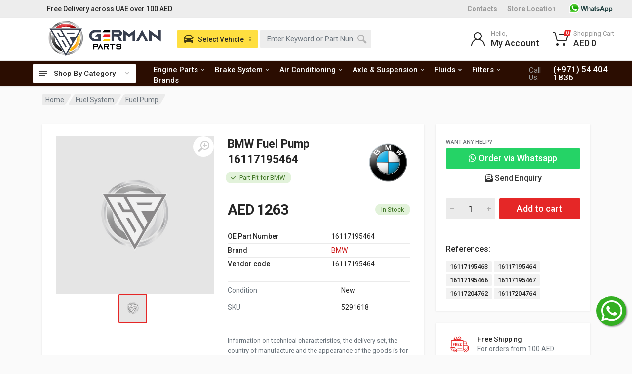

--- FILE ---
content_type: text/html; charset=UTF-8
request_url: https://germanparts.ae/shop/genuine-bmw-fuel-pump-16117195464
body_size: 20221
content:
<!DOCTYPE html>
<html lang="en" dir="ltr">
<head>
<!-- Google tag (gtag.js) -->
<script async src="https://www.googletagmanager.com/gtag/js?id=UA-70452948-1"></script>
<script>
  window.dataLayer = window.dataLayer || [];
  function gtag(){dataLayer.push(arguments);}
  gtag('js', new Date());

  gtag('config', 'UA-70452948-1');
</script>


<meta charset="UTF-8">
<meta name="viewport" content="width=device-width,initial-scale=1">
<meta name="format-detection" content="telephone=no">
<meta property="og:locale" content="en_US" />
<meta property="og:site_name" content="German Parts" />
<title>Buy BMW Fuel Pump 16117195464 - German Parts</title>
<meta name="description" content="Buy genuine BMW Fuel Pump in UAE. Shop for BMW Fuel Pump in Dubai, Abu Dhabi & Sharjah. OEM Part Number 16117195464. Order Now!"/>
<meta property="og:locale" content="en_US" />
<meta property="og:type" content="product"/>
<meta property="og:image" content="https://germanparts.ae/images/gp-icon-200x200.jpg"/>
<meta property="og:image:width" content="200"/>
<meta property="og:image:height" content="200"/>
<meta property="og:title" content="Buy BMW Fuel Pump 16117195464 - German Parts" />
<meta property="og:description" content="Buy genuine BMW Fuel Pump in UAE. Shop for BMW Fuel Pump in Dubai, Abu Dhabi & Sharjah. OEM Part Number 16117195464. Order Now!" />
<meta property="og:url" content="https://germanparts.ae/shop/genuine-bmw-fuel-pump-16117195464" />

<meta property="og:site_name" content="German Parts" />
<link rel="canonical" href="https://germanparts.ae/shop/genuine-bmw-fuel-pump-16117195464">
<link rel="icon" type="image/png" href="https://germanparts.ae/images/favicon-16x16.png" sizes="16x16">
<link rel="icon" type="image/png" href="https://germanparts.ae/images/favicon-32x32.png" sizes="32x32">
<link rel="icon" type="image/png" href="https://germanparts.ae/images/favicon-96x96.png" sizes="96x96">
<!-- fonts -->
<link rel="stylesheet" href="https://fonts.googleapis.com/css?family=Roboto:400,400i,500,500i,700,700i">
<!-- css -->
<link rel="stylesheet" href="https://germanparts.ae/public-assets/vendor/bootstrap/css/bootstrap.css" defer>
<link rel="stylesheet" href="https://germanparts.ae/public-assets/vendor/owl-carousel/assets/owl.carousel.min.css" defer>
<link rel="stylesheet" href="https://germanparts.ae/public-assets/vendor/select2/css/select2.min.css" defer>
<link rel="stylesheet" href="https://germanparts.ae/public-assets/css/style.min.css?v=4" defer>
<link rel="stylesheet" href="https://germanparts.ae/public-assets/css/style.header-classic-variant-one.css?v=2" media="(min-width: 1200px)">
<link rel="stylesheet" href="https://germanparts.ae/public-assets/css/style.mobile-header-variant-one.css" media="(max-width: 1199px)">
<!-- font - fontawesome -->
<link rel="stylesheet" href="https://germanparts.ae/public-assets/vendor/fontawesome/css/all.min.css" defer>
<style type="text/css">
.whatsapplink {
    position: fixed!important;
    bottom: 60px;
    right: 12px;
    z-index: 100;
    top: auto!important;
    display: inline-block;
    width: 60px;
    height: 60px;
    background: #34AF23;
    color: #fff;
    border-radius: 100%;
    box-shadow: 2px 2px 3px #999;
}
.whatsapplink i {
    font-size: 48px;
    margin: 6px 10px;
    color: #fff;
}
</style>
<link rel="stylesheet" href="https://germanparts.ae/public-assets/vendor/photoswipe/photoswipe.css">
<link rel="stylesheet" href="https://germanparts.ae/public-assets/vendor/photoswipe/default-skin/default-skin.css">
<link rel="stylesheet" href="https://germanparts.ae/public-assets/vendor/datatables.net-bs4/dataTables.bootstrap4.css">
<style>
.btn-whatsapp{
    color: #fff;
    background-color: #25d366;
    border-color: #1c7430;
}
.btn-whatsapp:hover {
    color: #fff;
    background-color: #218838;
    border-color: #1e7e34;
}
</style><script type="application/javascript" src="https://cdn.jsdelivr.net/npm/instantsearch.js@2.0.0/dist/instantsearch.min.js" defer></script>
<script type="application/javascript" src="https://cdn.jsdelivr.net/algoliasearch/3/algoliasearch.min.js" defer></script>
<script type="application/javascript" src="https://cdn.jsdelivr.net/autocomplete.js/0/autocomplete.min.js" defer></script>
<script type="application/javascript" src="https://cdn.jsdelivr.net/npm/algoliasearch-helper@2.23.0/dist/algoliasearch.helper.min.js" defer></script>
<script>var base_url = 'https://germanparts.ae/';</script>
</head>
<body>
<!-- Google Tag Manager (noscript) -->
<noscript><iframe src="https://www.googletagmanager.com/ns.html?id=GTM-MPLG85V"
height="0" width="0" style="display:none;visibility:hidden"></iframe></noscript>
<!-- End Google Tag Manager (noscript) -->
<!-- site -->
<div class="site">
	<!-- site__mobile-header -->
<header class="site__mobile-header">
            <div class="mobile-header">
                <div class="container">
                    <div class="mobile-header__body">
                        <button class="mobile-header__menu-button" type="button">
                            <svg width="18px" height="14px">
                                <path d="M-0,8L-0,6L18,6L18,8L-0,8ZM-0,-0L18,-0L18,2L-0,2L-0,-0ZM14,14L-0,14L-0,12L14,12L14,14Z" />
                            </svg>
                        </button>
                        <a class="mobile-header__logo" href="https://germanparts.ae/">
                            <!-- mobile-logo -->
                           <img src="https://germanparts.ae/images/gp-logo@2x.png" style="max-width: 150px;">
                            <!-- mobile-logo / end -->
                        </a>
                        <div class="mobile-header__search mobile-search">
                            <form action="https://germanparts.ae/search" class="mobile-search__body">
                                <input type="text" class="mobile-search__input" name="q" placeholder="Enter keyword or part number">
                                <a href="https://germanparts.ae/find-parts-by-vehicle" class="mobile-search__vehicle-picker" aria-label="Select Vehicle">
                                    <svg width="20" height="20">
                                        <path d="M6.6,2c2,0,4.8,0,6.8,0c1,0,2.9,0.8,3.6,2.2C17.7,5.7,17.9,7,18.4,7C20,7,20,8,20,8v1h-1v7.5c0,0.8-0.7,1.5-1.5,1.5h-1
	c-0.8,0-1.5-0.7-1.5-1.5V16H5v0.5C5,17.3,4.3,18,3.5,18h-1C1.7,18,1,17.3,1,16.5V16V9H0V8c0,0,0.1-1,1.6-1C2.1,7,2.3,5.7,3,4.2
	C3.7,2.8,5.6,2,6.6,2z M13.3,4H6.7c-0.8,0-1.4,0-2,0.7c-0.5,0.6-0.8,1.5-1,2C3.6,7.1,3.5,7.9,3.7,8C4.5,8.4,6.1,9,10,9
	c4,0,5.4-0.6,6.3-1c0.2-0.1,0.2-0.8,0-1.2c-0.2-0.4-0.5-1.5-1-2C14.7,4,14.1,4,13.3,4z M4,10c-0.4-0.3-1.5-0.5-2,0
	c-0.4,0.4-0.4,1.6,0,2c0.5,0.5,4,0.4,4,0C6,11.2,4.5,10.3,4,10z M14,12c0,0.4,3.5,0.5,4,0c0.4-0.4,0.4-1.6,0-2c-0.5-0.5-1.3-0.3-2,0
	C15.5,10.2,14,11.3,14,12z" />
                                    </svg>
                                    <span class="mobile-search__vehicle-picker-label">Vehicle</span>
                                </a>
                                <button type="submit" class="mobile-search__button mobile-search__button--search">
                                    <svg width="20" height="20">
                                        <path d="M19.2,17.8c0,0-0.2,0.5-0.5,0.8c-0.4,0.4-0.9,0.6-0.9,0.6s-0.9,0.7-2.8-1.6c-1.1-1.4-2.2-2.8-3.1-3.9C10.9,14.5,9.5,15,8,15
	c-3.9,0-7-3.1-7-7s3.1-7,7-7s7,3.1,7,7c0,1.5-0.5,2.9-1.3,4c1.1,0.8,2.5,2,4,3.1C20,16.8,19.2,17.8,19.2,17.8z M8,3C5.2,3,3,5.2,3,8
	c0,2.8,2.2,5,5,5c2.8,0,5-2.2,5-5C13,5.2,10.8,3,8,3z" />
                                    </svg>
                                </button>
                                <button type="button" class="mobile-search__button mobile-search__button--close">
                                    <svg width="20" height="20">
                                        <path d="M16.7,16.7L16.7,16.7c-0.4,0.4-1,0.4-1.4,0L10,11.4l-5.3,5.3c-0.4,0.4-1,0.4-1.4,0l0,0c-0.4-0.4-0.4-1,0-1.4L8.6,10L3.3,4.7
	c-0.4-0.4-0.4-1,0-1.4l0,0c0.4-0.4,1-0.4,1.4,0L10,8.6l5.3-5.3c0.4-0.4,1-0.4,1.4,0l0,0c0.4,0.4,0.4,1,0,1.4L11.4,10l5.3,5.3
	C17.1,15.7,17.1,16.3,16.7,16.7z" />
                                    </svg>
                                </button>
                                <div class="mobile-search__field"></div>
                            </form>
                        </div>
                        <div class="mobile-header__indicators">
                            <div class="mobile-indicator mobile-indicator--search d-md-none">
                                <button type="button" class="mobile-indicator__button">
                                    <span class="mobile-indicator__icon"><svg width="20" height="20">
                                            <path d="M19.2,17.8c0,0-0.2,0.5-0.5,0.8c-0.4,0.4-0.9,0.6-0.9,0.6s-0.9,0.7-2.8-1.6c-1.1-1.4-2.2-2.8-3.1-3.9C10.9,14.5,9.5,15,8,15
	c-3.9,0-7-3.1-7-7s3.1-7,7-7s7,3.1,7,7c0,1.5-0.5,2.9-1.3,4c1.1,0.8,2.5,2,4,3.1C20,16.8,19.2,17.8,19.2,17.8z M8,3C5.2,3,3,5.2,3,8
	c0,2.8,2.2,5,5,5c2.8,0,5-2.2,5-5C13,5.2,10.8,3,8,3z" />
                                        </svg>
                                    </span>
                                </button>
                            </div>
                            <div class="mobile-indicator d-none d-md-block">
                                <a href="https://germanparts.ae/login" class="mobile-indicator__button">
                                    <span class="mobile-indicator__icon"><svg width="20" height="20">
                                            <path d="M20,20h-2c0-4.4-3.6-8-8-8s-8,3.6-8,8H0c0-4.2,2.6-7.8,6.3-9.3C4.9,9.6,4,7.9,4,6c0-3.3,2.7-6,6-6s6,2.7,6,6
	c0,1.9-0.9,3.6-2.3,4.7C17.4,12.2,20,15.8,20,20z M14,6c0-2.2-1.8-4-4-4S6,3.8,6,6s1.8,4,4,4S14,8.2,14,6z" />
                                        </svg>
                                    </span>
                                </a>
                            </div>
                            <div class="mobile-indicator">
                                <a href="https://germanparts.ae/cart" class="mobile-indicator__button">
                                    <span class="mobile-indicator__icon">
                                        <svg width="20" height="20">
                                            <circle cx="7" cy="17" r="2" />
                                            <circle cx="15" cy="17" r="2" />
                                            <path d="M20,4.4V5l-1.8,6.3c-0.1,0.4-0.5,0.7-1,0.7H6.7c-0.4,0-0.8-0.3-1-0.7L3.3,3.9C3.1,3.3,2.6,3,2.1,3H0.4C0.2,3,0,2.8,0,2.6
	V1.4C0,1.2,0.2,1,0.4,1h2.5c1,0,1.8,0.6,2.1,1.6L5.1,3l2.3,6.8c0,0.1,0.2,0.2,0.3,0.2h8.6c0.1,0,0.3-0.1,0.3-0.2l1.3-4.4
	C17.9,5.2,17.7,5,17.5,5H9.4C9.2,5,9,4.8,9,4.6V3.4C9,3.2,9.2,3,9.4,3h9.2C19.4,3,20,3.6,20,4.4z" />
                                        </svg>
                                        <span class="mobile-indicator__counter">0</span>
                                    </span>
                                </a>
                            </div>
                        </div>
                    </div>
                </div>
            </div>
        </header>
        <!-- site__mobile-header / end -->
        <!-- site__header -->
        <header class="site__header">
            <div class="header">
                <div class="header__megamenu-area megamenu-area"></div>
                <div class="header__topbar-classic-bg" style="background: #ededed"></div>
                <div class="header__topbar-classic">
                    <div class="topbar topbar--classic" style="background: #ededed">
                        <div class="topbar__item-text">Free Delivery across UAE over 100 AED</div>
                        <div class="topbar__item-spring"></div>
                        
                        <div class="topbar__item-text"><a class="topbar__link" href="https://germanparts.ae/our-locations" style="font-weight: 800;">Contacts</a></div>
                        <div class="topbar__item-text"><a class="topbar__link" href="https://germanparts.ae/our-locations" style="font-weight: 800;">Store Location</a></div>   
                        <div class="topbar__item-text"><a class="topbar__link" href="https://api.whatsapp.com/send?phone=971544041836"><img onclick="return gtag_report_conversion('https://api.whatsapp.com/send?phone=971544041836')" src="https://germanparts.ae/images/whatsapicon.png"  width="100"></a></div>
                    </div>
                </div>
                <div class="header__navbar">
                    <div class="header__navbar-departments">
                        <div class="departments">
                            <button class="departments__button" type="button">
                                <span class="departments__button-icon"><svg width="16px" height="12px">
                                        <path d="M0,7L0,5L16,5L16,7L0,7ZM0,0L16,0L16,2L0,2L0,0ZM12,12L0,12L0,10L12,10L12,12Z" />
                                    </svg>
                                </span>
                                <span class="departments__button-title">Shop By Category</span>
                                <span class="departments__button-arrow"><svg width="9px" height="6px">
                                        <path d="M0.2,0.4c0.4-0.4,1-0.5,1.4-0.1l2.9,3l2.9-3c0.4-0.4,1.1-0.4,1.4,0.1c0.3,0.4,0.3,0.9-0.1,1.3L4.5,6L0.3,1.6C-0.1,1.3-0.1,0.7,0.2,0.4z" />
                                    </svg>
                                </span>
                            </button>
                            <div class="departments__menu">
                                <div class="departments__arrow"></div>
                                <div class="departments__body">
                                    <ul class="departments__list">
                                        <li class="departments__list-padding" role="presentation"></li>
                                        <li class="departments__item departments__item--submenu--megamenu departments__item--has-submenu">
                                            <a href="" class="departments__item-link">
                                            Air Conditioning
                                                <span class="departments__item-arrow"><svg width="7" height="11">
                                                        <path d="M0.3,10.7L0.3,10.7c0.4,0.4,0.9,0.4,1.3,0L7,5.5L1.6,0.3C1.2-0.1,0.7,0,0.3,0.3l0,0c-0.4,0.4-0.4,1,0,1.3l4,3.9l-4,3.9
	C-0.1,9.8-0.1,10.4,0.3,10.7z" />
                                                    </svg>
                                                </span>
                                            </a>
                                            <div class="departments__item-menu">
                                                <div class="megamenu departments__megamenu departments__megamenu--size--nl">
                                                   <div class="row">
                                                        <div class="col-6">
                                                            <ul class="megamenu__links megamenu-links megamenu-links--root">
                                                            <li class="menu__item"><a href="https://germanparts.ae/air-conditioning/ac-filter" class="menu__link">Ac Filter</a></li>
                                                            <li class="menu__item"><a href="https://germanparts.ae/air-conditioning/ac-compressor" class="menu__link">Ac Compressor</a></li>
                                                            <li class="menu__item"><a href="https://germanparts.ae/air-conditioning/ac-condenser" class="menu__link">Ac Condenser</a></li>
                                                            <li class="menu__item"><a href="https://germanparts.ae/air-conditioning/ac-drier" class="menu__link">Ac Drier</a></li>
                                                            <li class="menu__item"><a href="https://germanparts.ae/air-conditioning/evaporator" class="menu__link">Evaporator</a></li>
                                                            <li class="menu__item"><a href="https://germanparts.ae/air-conditioning/expansion-valve" class="menu__link">Expansion Valve</a></li>
                                                            <li class="menu__item"><a href="https://germanparts.ae/air-conditioning/ac-blower" class="menu__link">Ac Blower</a></li>
                                                            </ul>
                                                        </div>
                                                    </div>
                                                </div>
                                            </div>
                                        </li>
                                        <li class="departments__item departments__item--submenu--megamenu departments__item--has-submenu">
                                            <a href="https://germanparts.ae/belts" class="departments__item-link">
                                            Belts
                                                <span class="departments__item-arrow"><svg width="7" height="11">
                                                        <path d="M0.3,10.7L0.3,10.7c0.4,0.4,0.9,0.4,1.3,0L7,5.5L1.6,0.3C1.2-0.1,0.7,0,0.3,0.3l0,0c-0.4,0.4-0.4,1,0,1.3l4,3.9l-4,3.9
	C-0.1,9.8-0.1,10.4,0.3,10.7z" />
                                                    </svg>
                                                </span>
                                            </a>
                                            <div class="departments__item-menu">
                                                <div class="megamenu departments__megamenu departments__megamenu--size--nl">
                                                    <div class="row">
                                                        <div class="col-8">
                                                            <ul class="megamenu__links megamenu-links megamenu-links--root">
                                                              <li class="menu__item"><a href="https://germanparts.ae/belts/v-belt" class="menu__link">V Belt</a></li>
                                                              <li class="menu__item"><a href="https://germanparts.ae/belts/timing-belt" class="menu__link">Timing Belt</a></li>
                                                            </ul>
                                                        </div>
                                                        
                                                    </div>
                                                </div>
                                            </div>
                                        </li>
                                        <li class="departments__item departments__item--submenu--megamenu departments__item--has-submenu">
                                            <a href="https://germanparts.ae/brake-system" class="departments__item-link">
                                            Brake System
                                                <span class="departments__item-arrow"><svg width="7" height="11">
                                                        <path d="M0.3,10.7L0.3,10.7c0.4,0.4,0.9,0.4,1.3,0L7,5.5L1.6,0.3C1.2-0.1,0.7,0,0.3,0.3l0,0c-0.4,0.4-0.4,1,0,1.3l4,3.9l-4,3.9
	C-0.1,9.8-0.1,10.4,0.3,10.7z" />
                                                    </svg>
                                                </span>
                                            </a>
                                            <div class="departments__item-menu">
                                                <div class="megamenu departments__megamenu departments__megamenu--size--nl">
                                                    <div class="row">
                                                        <div class="col-8">
                                                            <ul class="megamenu__links megamenu-links megamenu-links--root">
                                                              <li class="menu__item"><a href="https://germanparts.ae/brake-system/brake-pad" class="menu__link">Brake Pad</a></li>
                                                                <li class="menu__item"><a href="https://germanparts.ae/brake-system/brake-disc" class="menu__link">Brake Disc</a></li>
                                                                <li class="menu__item"><a href="https://germanparts.ae/brake-system/brake-sensor" class="menu__link">Brake Sensor</a></li>
                                                                <li class="menu__item"><a href="https://germanparts.ae/brake-system/brake-master-cylinder" class="menu__link">Brake Master Cylinder</a></li>
                                                                <li class="menu__item"><a href="https://germanparts.ae/brake-system/esp-control-unit" class="menu__link">Esp Control Unit</a></li>
                                                            </ul>
                                                        </div>
                                                        
                                                    </div>
                                                </div>
                                            </div>
                                        </li>
                                        <li class="departments__item departments__item--submenu--megamenu departments__item--has-submenu">
                                            <a href="https://germanparts.ae/axle-suspension" class="departments__item-link">
                                            Axle & Suspension
                                                <span class="departments__item-arrow"><svg width="7" height="11">
                                                        <path d="M0.3,10.7L0.3,10.7c0.4,0.4,0.9,0.4,1.3,0L7,5.5L1.6,0.3C1.2-0.1,0.7,0,0.3,0.3l0,0c-0.4,0.4-0.4,1,0,1.3l4,3.9l-4,3.9
	C-0.1,9.8-0.1,10.4,0.3,10.7z" />
                                                    </svg>
                                                </span>
                                            </a>
                                            <div class="departments__item-menu">
                                                <div class="megamenu departments__megamenu departments__megamenu--size--nl">
                                                    <div class="row">
                                                        <div class="col-6">
                                                            <ul class="megamenu__links megamenu-links megamenu-links--root">
                                                            <li class="menu__item"><a href="https://germanparts.ae/axle-suspension/shock-absorber" class="menu__link">Shock Absorber</a></li>
                                                            <li class="menu__item"><a href="https://germanparts.ae/axle-suspension/suspension-arms" class="menu__link">Suspension Arms</a></li>
                                                            <li class="menu__item"><a href="https://germanparts.ae/axle-suspension/stabilizer-link" class="menu__link">Stabilizer Link</a></li>
                                                            <li class="menu__item"><a href="https://germanparts.ae/axle-suspension/wheel-hub-bearings" class="menu__link">Wheel Hub & Bearings</a></li>
                                                            <li class="menu__item"><a href="https://germanparts.ae/axle-suspension/axle-boot" class="menu__link">Axle Boot</a></li>
                                                            <li class="menu__item"><a href="https://germanparts.ae/axle-suspension/shock-mounting" class="menu__link">Shock Mounting</a></li>
                                                            <li class="menu__item"><a href="https://germanparts.ae/axle-suspension/air-spring" class="menu__link">Air Spring</a></li>
                                                            <li class="menu__item"><a href="https://germanparts.ae/axle-suspension/air-compressor" class="menu__link">Air Compressor</a></li>
                                                            </ul>
                                                        </div>
                                                        <div class="col-6">
                                                            <ul class="megamenu__links megamenu-links megamenu-links--root">
                                                             <li class="menu__item"><a href="https://germanparts.ae/axle-suspension/propeller-shaft" class="menu__link">Propeller Shaft</a></li>
                                                            <li class="menu__item"><a href="https://germanparts.ae/axle-suspension/torsion-bar" class="menu__link">Torsion Bar</a></li>
                                                            <li class="menu__item"><a href="https://germanparts.ae/axle-suspension/ball-joint" class="menu__link">Ball Joint</a></li>
                                                            </ul>
                                                        </div>
                                                    </div>
                                                </div>
                                            </div>
                                        </li>
                                        <li class="departments__item departments__item--submenu--megamenu departments__item--has-submenu">
                                            <a href="https://germanparts.ae/engine-parts" class="departments__item-link">
                                            Engine Parts
                                                <span class="departments__item-arrow"><svg width="7" height="11">
                                                        <path d="M0.3,10.7L0.3,10.7c0.4,0.4,0.9,0.4,1.3,0L7,5.5L1.6,0.3C1.2-0.1,0.7,0,0.3,0.3l0,0c-0.4,0.4-0.4,1,0,1.3l4,3.9l-4,3.9
	C-0.1,9.8-0.1,10.4,0.3,10.7z" />
                                                    </svg>
                                                </span>
                                            </a>
                                            <div class="departments__item-menu">
                                                <div class="megamenu departments__megamenu departments__megamenu--size--nl">
                                                    <div class="row">
                                                        <div class="col-6">
                                                            <ul class="megamenu__links megamenu-links megamenu-links--root">
                                                                <li class="megamenu-links__item megamenu-links__item--has-submenu">
                                                                    <ul class="megamenu-links">
                                                            <li class="menu__item"><a class="menu__link" href="https://germanparts.ae/engine-parts/air-filter">Air Filter</a></li>
                                                            <li class="menu__item"><a href="https://germanparts.ae/engine-parts/spark-plugs" class="menu__link">Spark Plugs</a></li>
                                                            <li class="menu__item"><a href="https://germanparts.ae/engine-parts/oil-filter" class="menu__link">Oil Filter</a></li>
                                                            <li class="menu__item"><a href="https://germanparts.ae/engine-parts/ignition-coil" class="menu__link">Ignition Coil</a></li>
                                                            <li class="menu__item"><a href="https://germanparts.ae/engine-parts/water-pump" class="menu__link">Water Pump</a></li>
                                                            <li class="menu__item"><a href="https://germanparts.ae/engine-parts/engine-mounting" class="menu__link">Engine Mounting</a></li>
                                                            <li class="menu__item"><a href="https://germanparts.ae/engine-parts/thermostat" class="menu__link">Thermostat</a></li>
                                                            <li class="menu__item"><a href="https://germanparts.ae/engine-parts/belt-tightener" class="menu__link">Belt Tightener</a></li>
                                                            <li class="menu__item"><a href="https://germanparts.ae/engine-parts/valve-cover-gasket" class="menu__link">Valve Cover Gasket</a></li>
                                                            <li class="menu__item"><a href="https://germanparts.ae/engine-parts/manifold" class="menu__link">Manifold</a></li>
                                                                    </ul>
                                                                </li>
                                                            </ul>
                                                        </div>
                                                        <div class="col-6">
                                                            <ul class="megamenu__links megamenu-links megamenu-links--root">
                                                                <li class="megamenu-links__item megamenu-links__item--has-submenu">
                                                                    <ul class="megamenu-links">
                                                                    <li class="menu__item"><a href="https://germanparts.ae/engine-parts/pulley" class="menu__link">Pulley</a></li>
                                                                    <li class="menu__item"><a href="https://germanparts.ae/engine-parts/air-mass-sensor" class="menu__link">Air Mass Sensor</a></li>
                                                                    <li class="menu__item"><a href="https://germanparts.ae/engine-parts/camshaft" class="menu__link">Camshaft</a></li>
                                                                    <li class="menu__item"><a href="https://germanparts.ae/engine-parts/oil-cap" class="menu__link">Oil Cap</a></li>
                                                                    <li class="menu__item"><a href="https://germanparts.ae/engine-parts/air-scoop" class="menu__link">Air Scoop</a></li>
                                                                    </ul>
                                                                </li>
                                                                
                                                            </ul>
                                                        </div>
                                                       
                                                    </div>
                                                </div>
                                            </div>
                                        </li>
                                        <li class="departments__item departments__item--submenu--megamenu departments__item--has-submenu">
                                            <a href="https://germanparts.ae/transmission-parts" class="departments__item-link">
                                            Transmission Parts
                                                <span class="departments__item-arrow"><svg width="7" height="11">
                                                        <path d="M0.3,10.7L0.3,10.7c0.4,0.4,0.9,0.4,1.3,0L7,5.5L1.6,0.3C1.2-0.1,0.7,0,0.3,0.3l0,0c-0.4,0.4-0.4,1,0,1.3l4,3.9l-4,3.9
	C-0.1,9.8-0.1,10.4,0.3,10.7z" />
                                                    </svg>
                                                </span>
                                            </a>
                                            <div class="departments__item-menu">
                                                <div class="megamenu departments__megamenu departments__megamenu--size--nl">
                                                    <div class="row">
                                                        <div class="col-8">
                                                            <ul class="megamenu__links megamenu-links megamenu-links--root">
                                                            <li class="menu__item"><a href="https://germanparts.ae/transmission-parts/transmission-mounting" class="menu__link">Transmission Mounting</a></li>
                                                            <li class="menu__item"><a href="https://germanparts.ae/transmission-parts/transmission-filter" class="menu__link">Transmission Filter</a></li>
                                                            <li class="menu__item"><a href="https://germanparts.ae/transmission-parts/transmission-gasket" class="menu__link">Transmission Gasket</a></li>
                                                            <li class="menu__item"><a href="https://germanparts.ae/transmission-parts/transmission-oil-cooler" class="menu__link">Transmission Oil Cooler</a></li>
                                                            <li class="menu__item"><a href="https://germanparts.ae/transmission-parts/transmission-control-units" class="menu__link">Transmission Control Units</a></li>
                                                            </ul>
                                                        </div>
                                                    </div>
                                                </div>
                                            </div>
                                        </li>
                                        <li class="departments__item departments__item--submenu--megamenu departments__item--has-submenu">
                                            <a href="https://germanparts.ae/steering-system" class="departments__item-link">
                                            Steering System
                                                <span class="departments__item-arrow"><svg width="7" height="11">
                                                        <path d="M0.3,10.7L0.3,10.7c0.4,0.4,0.9,0.4,1.3,0L7,5.5L1.6,0.3C1.2-0.1,0.7,0,0.3,0.3l0,0c-0.4,0.4-0.4,1,0,1.3l4,3.9l-4,3.9
	C-0.1,9.8-0.1,10.4,0.3,10.7z" />
                                                    </svg>
                                                </span>
                                            </a>
                                            <div class="departments__item-menu">
                                                <div class="megamenu departments__megamenu departments__megamenu--size--nl">
                                                    <div class="row">
                                                        <div class="col-8">
                                                            <ul class="megamenu__links megamenu-links megamenu-links--root">
                                                            <li class="menu__item"><a href="https://germanparts.ae/steering-system/tie-rods" class="menu__link">Tie Rods</a></li>
                                                            <li class="menu__item"><a href="https://germanparts.ae/steering-system/steering-knuckle-ball-joint" class="menu__link">Steering Knuckle Ball Joint</a></li>
                                                            <li class="menu__item"><a href="https://germanparts.ae/steering-system/power-steering-pump" class="menu__link">Power Steering Pump</a></li>
                                                            </ul>
                                                        </div>
                                                    </div>
                                                </div>
                                            </div>
                                        </li>
                                        
                                        <li class="departments__item departments__item--submenu--megamenu departments__item--has-submenu">
                                            <a href="https://germanparts.ae/fuel-system" class="departments__item-link">
                                            Fuel System
                                                <span class="departments__item-arrow"><svg width="7" height="11">
                                                        <path d="M0.3,10.7L0.3,10.7c0.4,0.4,0.9,0.4,1.3,0L7,5.5L1.6,0.3C1.2-0.1,0.7,0,0.3,0.3l0,0c-0.4,0.4-0.4,1,0,1.3l4,3.9l-4,3.9
	C-0.1,9.8-0.1,10.4,0.3,10.7z" />
                                                    </svg>
                                                </span>
                                            </a>
                                            <div class="departments__item-menu">
                                                <div class="megamenu departments__megamenu departments__megamenu--size--nl">
                                                    <div class="row">
                                                        <div class="col-6">
                                                            <ul class="megamenu__links megamenu-links megamenu-links--root">
                                                            <li class="menu__item"><a href="https://germanparts.ae/fuel-system/fuel-filter" class="menu__link">Fuel Filter</a></li>
                                                            <li class="menu__item"><a href="https://germanparts.ae/fuel-system/fuel-pump" class="menu__link">Fuel Pump</a></li>
                                                            </ul>
                                                        </div>
                                                    </div>
                                                </div>
                                            </div>
                                        </li>
                                        <li class="departments__item departments__item--submenu--megamenu departments__item--has-submenu">
                                            <a href="https://germanparts.ae/engine-cooling" class="departments__item-link">
                                            Engine Cooling
                                                <span class="departments__item-arrow"><svg width="7" height="11">
                                                        <path d="M0.3,10.7L0.3,10.7c0.4,0.4,0.9,0.4,1.3,0L7,5.5L1.6,0.3C1.2-0.1,0.7,0,0.3,0.3l0,0c-0.4,0.4-0.4,1,0,1.3l4,3.9l-4,3.9
	C-0.1,9.8-0.1,10.4,0.3,10.7z" />
                                                    </svg>
                                                </span>
                                            </a>
                                            <div class="departments__item-menu">
                                                <div class="megamenu departments__megamenu departments__megamenu--size--nl">
                                                    <div class="row">
                                                        <div class="col-8">
                                                            <ul class="megamenu__links megamenu-links megamenu-links--root">
                                                            <li class="menu__item"><a href="https://germanparts.ae/engine-cooling/radiator" class="menu__link">Radiator</a></li>
                                                            <li class="menu__item"><a href="https://germanparts.ae/engine-cooling/radiator-fan" class="menu__link">Radiator Fan</a></li>
                                                            <li class="menu__item"><a href="https://germanparts.ae/engine-cooling/expansion-tank" class="menu__link">Expansion Tank</a></li>
                                                            <li class="menu__item"><a href="https://germanparts.ae/engine-cooling/engine-oil-cooler" class="menu__link">Engine Oil Cooler</a></li>
                                                            </ul>
                                                        </div>
                                                    </div>
                                                </div>
                                            </div>
                                        </li>
                                        <li class="departments__item departments__item--submenu--megamenu departments__item--has-submenu">
                                            <a href="https://germanparts.ae/electrical-system" class="departments__item-link">
                                            Electrical System
                                                <span class="departments__item-arrow"><svg width="7" height="11">
                                                        <path d="M0.3,10.7L0.3,10.7c0.4,0.4,0.9,0.4,1.3,0L7,5.5L1.6,0.3C1.2-0.1,0.7,0,0.3,0.3l0,0c-0.4,0.4-0.4,1,0,1.3l4,3.9l-4,3.9
	C-0.1,9.8-0.1,10.4,0.3,10.7z" />
                                                    </svg>
                                                </span>
                                            </a>
                                            <div class="departments__item-menu">
                                                <div class="megamenu departments__megamenu departments__megamenu--size--nl">
                                                   <div class="row">
                                                        <div class="col-8">
                                                            <ul class="megamenu__links megamenu-links megamenu-links--root">
                                                            <li class="menu__item"><a href="https://germanparts.ae/electrical-system/alternator" class="menu__link">Alternator</a></li>
                                                            <li class="menu__item"><a href="https://germanparts.ae/electrical-system/starter-motor" class="menu__link">Starter Motor</a></li>
                                                            <li class="menu__item"><a href="https://germanparts.ae/electrical-system/battery" class="menu__link">Battery</a></li>
                                                            <li class="menu__item"><a href="https://germanparts.ae/electrical-system/winshield-wiper" class="menu__link">Windshield Wiper</a></li>
                                                            <li class="menu__item"><a href="https://germanparts.ae/electrical-system/windshield-washer-pump" class="menu__link">Windshield Washer Pumps</a></li>
                                                            <li class="menu__item"><a href="https://germanparts.ae/electrical-system/window-regulator" class="menu__link">Window Regulator</a></li>
                                                            <li class="menu__item"><a href="https://germanparts.ae/electrical-system/remote-battery" class="menu__link">Remote Battery</a></li>
                                                            <li class="menu__item"><a href="https://germanparts.ae/electrical-system/horn" class="menu__link">Horn</a></li>
                                                            </ul>
                                                        </div>
                                                    </div>
                                                </div>
                                            </div>
                                        </li>
                                        <li class="departments__item departments__item--submenu--megamenu departments__item--has-submenu">
                                            <a href="https://germanparts.ae/fluids" class="departments__item-link">
                                            Fluids
                                                <span class="departments__item-arrow"><svg width="7" height="11">
                                                        <path d="M0.3,10.7L0.3,10.7c0.4,0.4,0.9,0.4,1.3,0L7,5.5L1.6,0.3C1.2-0.1,0.7,0,0.3,0.3l0,0c-0.4,0.4-0.4,1,0,1.3l4,3.9l-4,3.9
	C-0.1,9.8-0.1,10.4,0.3,10.7z" />
                                                    </svg>
                                                </span>
                                            </a>
                                            <div class="departments__item-menu">
                                                <div class="megamenu departments__megamenu departments__megamenu--size--nl">
                                                    <div class="row">
                                                        <div class="col-8">
                                                            <ul class="megamenu__links megamenu-links megamenu-links--root">
                                                            <li class="menu__item"><a href="https://germanparts.ae/fluids/engine-oil" class="menu__link">Engine Oil</a></li>
                                                            <li class="menu__item"><a href="https://germanparts.ae/fluids/	transmission-fluid" class="menu__link">Transmission Fluid</a></li>
                                                            <li class="menu__item"><a href="https://germanparts.ae/fluids/	differential-fluid" class="menu__link">Differential Fluid</a></li>
                                                            <li class="menu__item"><a href="https://germanparts.ae/fluids/coolant-antifreeze" class="menu__link">Coolant/Antifreeze</a></li>
                                                            <li class="menu__item"><a href="https://germanparts.ae/fluids/brake-fluid" class="menu__link">Brake Fluid</a></li>
                                                            <li class="menu__item"><a href="https://germanparts.ae/fluids/	power-steering-oil" class="menu__link">Power Steering Oil</a></li>
                                                            <li class="menu__item"><a href="https://germanparts.ae/fluids/fuel-additives" class="menu__link">Fuel Additives</a></li>
                                                            <li class="menu__item"><a href="https://germanparts.ae/fluids/windshield-washer-fluid" class="menu__link">Windshield Washer Fluid</a></li>
                                                            </ul>
                                                        </div>
                                                    </div>
                                                </div>
                                            </div>
                                        </li>
                                        <li class="departments__item departments__item--submenu--megamenu departments__item--has-submenu">
                                            <a href="" class="departments__item-link">
                                            Filters
                                                <span class="departments__item-arrow"><svg width="7" height="11">
                                                        <path d="M0.3,10.7L0.3,10.7c0.4,0.4,0.9,0.4,1.3,0L7,5.5L1.6,0.3C1.2-0.1,0.7,0,0.3,0.3l0,0c-0.4,0.4-0.4,1,0,1.3l4,3.9l-4,3.9
	C-0.1,9.8-0.1,10.4,0.3,10.7z" />
                                                    </svg>
                                                </span>
                                            </a>
                                            <div class="departments__item-menu">
                                                <div class="megamenu departments__megamenu departments__megamenu--size--nl">
                                                   <div class="row">
                                                        <div class="col-8">
                                                            <ul class="megamenu__links megamenu-links megamenu-links--root">
                                                            <li class="menu__item"><a href="https://germanparts.ae/engine-parts/oil-filter" class="menu__link">Engine Oil Filter</a></li>
                                                            <li class="menu__item"><a href="https://germanparts.ae/engine-parts/air-filter" class="menu__link">Engine Air Filter</a></li>
                                                            <li class="menu__item"><a href="https://germanparts.ae/air-conditioning/ac-filter" class="menu__link">Ac Filter</a></li>
                                                            <li class="menu__item"><a href="https://germanparts.ae/transmission-parts/transmission-filter" class="menu__link">Transmission Filter</a></li>
                                                            <li class="menu__item"><a href="https://germanparts.ae/fuel-system/fuel-filter" class="menu__link">Fuel Filter</a></li>
                                                            </ul>
                                                        </div>
                                                    </div>
                                                </div>
                                            </div>
                                        </li>
                                        <li class="departments__item departments__item--submenu--megamenu departments__item--has-submenu">
                                            <a href="https://germanparts.ae/bulbs" class="departments__item-link">
                                            Bulbs
                                                <span class="departments__item-arrow"><svg width="7" height="11">
                                                        <path d="M0.3,10.7L0.3,10.7c0.4,0.4,0.9,0.4,1.3,0L7,5.5L1.6,0.3C1.2-0.1,0.7,0,0.3,0.3l0,0c-0.4,0.4-0.4,1,0,1.3l4,3.9l-4,3.9
	C-0.1,9.8-0.1,10.4,0.3,10.7z" />
                                                    </svg>
                                                </span>
                                            </a>
                                            <div class="departments__item-menu">
                                                <div class="megamenu departments__megamenu departments__megamenu--size--nl">
                                                   <div class="row">
                                                        <div class="col-8">
                                                            <ul class="megamenu__links megamenu-links megamenu-links--root">
                                                            <li class="menu__item"><a href="https://germanparts.ae/bulbs/headlight-bulbs" class="menu__link">Headlight Bulbs</a></li>
                                                            <li class="menu__item"><a href="https://germanparts.ae/bulbs/brake-light-bulbs" class="menu__link">Brake Light Bulbs</a></li>
                                                            <li class="menu__item"><a href="https://germanparts.ae/bulbs/parking-light-bulbs" class="menu__link">Parking Light Bulbs</a></li>
                                                            <li class="menu__item"><a href="https://germanparts.ae/bulbs/indicator-bulbs" class="menu__link">Indicator Bulbs</a></li>
                                                            <li class="menu__item"><a href="https://germanparts.ae/bulbs/interior-bulbs" class="menu__link">Interior Bulbs</a></li>
                                                            <li class="menu__item"><a href="https://germanparts.ae/bulbs/dashboard-panel-bulbs" class="menu__link">Dashboard & Panel Bulbs</a></li>
                                                            <li class="menu__item"><a href="https://germanparts.ae/bulbs/license-plate-bulbs" class="menu__link">License Plate Bulbs</a></li>
                                                            <li class="menu__item"><a href="https://germanparts.ae/bulbs/fog-light-bulbs" class="menu__link">Fog Light Bulbs</a></li>
                                                            </ul>
                                                        </div>
                                                    </div>
                                                </div>
                                            </div>
                                        </li>
                                        <li class="departments__list-padding" role="presentation"></li>
                                    </ul>
                                    <div class="departments__menu-container"></div>
                                </div>
                            </div>
                        </div>
                    </div>
                    <div class="header__navbar-menu">
                        <div class="main-menu">
                            <ul class="main-menu__list">
                               <li class="main-menu__item main-menu__item--submenu--menu main-menu__item--has-submenu">
                                        <a href="https://germanparts.ae/engine-parts" class="main-menu__link">
                                        Engine Parts
                                            <svg width="7px" height="5px">
                                                <path d="M0.280,0.282 C0.645,-0.084 1.238,-0.077 1.596,0.297 L3.504,2.310 L5.413,0.297 C5.770,-0.077 6.363,-0.084 6.728,0.282 C7.080,0.634 7.088,1.203 6.746,1.565 L3.504,5.007 L0.262,1.565 C-0.080,1.203 -0.072,0.634 0.280,0.282 Z" />
                                            </svg>
                                        </a>
                                        <div class="main-menu__submenu">
                                            <ul class="menu">
                                            <li class="menu__item"><a class="menu__link" href="https://germanparts.ae/engine-parts/air-filter">Air Filter</a></li>
                                            <li class="menu__item"><a href="https://germanparts.ae/engine-parts/spark-plugs" class="menu__link">Spark Plugs</a></li>
                                            <li class="menu__item"><a href="https://germanparts.ae/engine-parts/oil-filter" class="menu__link">Oil Filter</a></li>
                                            <li class="menu__item"><a href="https://germanparts.ae/engine-parts/ignition-coil" class="menu__link">Ignition Coil</a></li>
                                            <li class="menu__item"><a href="https://germanparts.ae/engine-parts/water-pump" class="menu__link">Water Pump</a></li>
                                            <li class="menu__item"><a href="https://germanparts.ae/engine-parts/engine-mounting" class="menu__link">Engine Mounting</a></li>
                                            <li class="menu__item"><a href="https://germanparts.ae/engine-parts/thermostat" class="menu__link">Thermostat</a></li>
                                            <li class="menu__item"><a href="https://germanparts.ae/engine-parts/belt-tightener" class="menu__link">Belt Tightener</a></li>
                                            <li class="menu__item"><a href="https://germanparts.ae/engine-parts/valve-cover-gasket" class="menu__link">Valve Cover Gasket</a></li>
                                            <li class="menu__item"><a href="https://germanparts.ae/engine-parts/manifold" class="menu__link">Manifold</a></li>
                                            <li class="menu__item"><a href="https://germanparts.ae/engine-parts/pulley" class="menu__link">Pulley</a></li>
                                            <li class="menu__item"><a href="https://germanparts.ae/engine-parts/air-mass-sensor" class="menu__link">Air Mass Sensor</a></li>
                                            <li class="menu__item"><a href="https://germanparts.ae/engine-parts/camshaft" class="menu__link">Camshaft</a></li>
                                            <li class="menu__item"><a href="https://germanparts.ae/engine-parts/oil-cap" class="menu__link">Oil Cap</a></li>
                                            <li class="menu__item"><a href="https://germanparts.ae/engine-parts/air-scoop" class="menu__link">Air Scoop</a></li>
                                            </ul>
                                        </div>
                                </li>
                                <li class="main-menu__item main-menu__item--submenu--menu main-menu__item--has-submenu"><a href="https://germanparts.ae/brake-system" class="main-menu__link">Brake System <svg width="7px" height="5px"><path d="M0.280,0.282 C0.645,-0.084 1.238,-0.077 1.596,0.297 L3.504,2.310 L5.413,0.297 C5.770,-0.077 6.363,-0.084 6.728,0.282 C7.080,0.634 7.088,1.203 6.746,1.565 L3.504,5.007 L0.262,1.565 C-0.080,1.203 -0.072,0.634 0.280,0.282 Z"/></svg></a>
                                    <div class="main-menu__submenu">
                                        <ul class="menu">
                                        <li class="menu__item"><a href="https://germanparts.ae/brake-system/brake-pad" class="menu__link">Brake Pad</a></li>
                                        <li class="menu__item"><a href="https://germanparts.ae/brake-system/brake-disc" class="menu__link">Brake Disc</a></li>
                                        <li class="menu__item"><a href="https://germanparts.ae/brake-system/brake-sensor" class="menu__link">Brake Sensor</a></li>
                                        <li class="menu__item"><a href="https://germanparts.ae/brake-system/brake-master-cylinder" class="menu__link">Brake Master Cylinder</a></li>
                                        <li class="menu__item"><a href="https://germanparts.ae/brake-system/esp-control-unit" class="menu__link">Esp Control Unit</a></li>
                                        </ul>
                                    </div>
                                </li>
                                <li class="main-menu__item main-menu__item--submenu--menu main-menu__item--has-submenu"><a href="https://germanparts.ae/air-conditioning" class="main-menu__link">Air Conditioning <svg width="7px" height="5px"><path d="M0.280,0.282 C0.645,-0.084 1.238,-0.077 1.596,0.297 L3.504,2.310 L5.413,0.297 C5.770,-0.077 6.363,-0.084 6.728,0.282 C7.080,0.634 7.088,1.203 6.746,1.565 L3.504,5.007 L0.262,1.565 C-0.080,1.203 -0.072,0.634 0.280,0.282 Z"/></svg></a>
                                    <div class="main-menu__submenu">
                                        <ul class="menu">
                                        <li class="menu__item"><a href="https://germanparts.ae/air-conditioning/ac-filter" class="menu__link">Ac Filter</a></li>
                                        <li class="menu__item"><a href="https://germanparts.ae/air-conditioning/ac-compressor" class="menu__link">Ac Compressor</a></li>
                                        <li class="menu__item"><a href="https://germanparts.ae/air-conditioning/ac-condenser" class="menu__link">Ac Condenser</a></li>
                                        <li class="menu__item"><a href="https://germanparts.ae/air-conditioning/ac-drier" class="menu__link">Ac Drier</a></li>
                                        <li class="menu__item"><a href="https://germanparts.ae/air-conditioning/evaporator" class="menu__link">Evaporator</a></li>
                                        <li class="menu__item"><a href="https://germanparts.ae/air-conditioning/expansion-valve" class="menu__link">Expansion Valve</a></li>
                                        <li class="menu__item"><a href="https://germanparts.ae/air-conditioning/ac-blower" class="menu__link">Ac Blower</a></li>
                                        </ul>
                                    </div>
                                </li>
                                <li class="main-menu__item main-menu__item--submenu--menu main-menu__item--has-submenu"><a href="https://germanparts.ae/axle-suspension" class="main-menu__link">Axle & Suspension<svg width="7px" height="5px"><path d="M0.280,0.282 C0.645,-0.084 1.238,-0.077 1.596,0.297 L3.504,2.310 L5.413,0.297 C5.770,-0.077 6.363,-0.084 6.728,0.282 C7.080,0.634 7.088,1.203 6.746,1.565 L3.504,5.007 L0.262,1.565 C-0.080,1.203 -0.072,0.634 0.280,0.282 Z"/></svg></a>
                                    <div class="main-menu__submenu">
                                    <ul class="menu">
                                    <li class="menu__item"><a href="https://germanparts.ae/axle-suspension/shock-absorber" class="menu__link">Shock Absorber</a></li>
                                    <li class="menu__item"><a href="https://germanparts.ae/axle-suspension/suspension-arms" class="menu__link">Suspension Arms</a></li>
                                    <li class="menu__item"><a href="https://germanparts.ae/axle-suspension/stabilizer-link" class="menu__link">Stabilizer Link</a></li>
                                    <li class="menu__item"><a href="https://germanparts.ae/axle-suspension/wheel-hub-bearings" class="menu__link">Wheel Hub & Bearings</a></li>
                                    <li class="menu__item"><a href="https://germanparts.ae/axle-suspension/axle-boot" class="menu__link">Axle Boot</a></li>
                                    <li class="menu__item"><a href="https://germanparts.ae/axle-suspension/shock-mounting" class="menu__link">Shock Mounting</a></li>
                                    <li class="menu__item"><a href="https://germanparts.ae/axle-suspension/air-spring" class="menu__link">Air Spring</a></li>
                                    <li class="menu__item"><a href="https://germanparts.ae/axle-suspension/air-compressor" class="menu__link">Air Compressor</a></li>
                                    <li class="menu__item"><a href="https://germanparts.ae/axle-suspension/propeller-shaft" class="menu__link">Propeller Shaft</a></li>
                                    <li class="menu__item"><a href="https://germanparts.ae/axle-suspension/torsion-bar" class="menu__link">Torsion Bar</a></li>
                                    <li class="menu__item"><a href="https://germanparts.ae/axle-suspension/ball-joint" class="menu__link">Ball Joint</a></li>
                                    </ul>
                                    </div>
                                </li>
                                <li class="main-menu__item main-menu__item--submenu--menu main-menu__item--has-submenu"><a href="https://germanparts.ae/fluids" class="main-menu__link">Fluids<svg width="7px" height="5px"><path d="M0.280,0.282 C0.645,-0.084 1.238,-0.077 1.596,0.297 L3.504,2.310 L5.413,0.297 C5.770,-0.077 6.363,-0.084 6.728,0.282 C7.080,0.634 7.088,1.203 6.746,1.565 L3.504,5.007 L0.262,1.565 C-0.080,1.203 -0.072,0.634 0.280,0.282 Z"/></svg></a>
                                <div class="main-menu__submenu">
                                    <ul class="menu">
                                    <li class="menu__item"><a href="https://germanparts.ae/fluids/engine-oil" class="menu__link">Engine Oil</a></li>
                                    <li class="menu__item"><a href="https://germanparts.ae/fluids/	transmission-fluid" class="menu__link">Transmission Fluid</a></li>
                                    <li class="menu__item"><a href="https://germanparts.ae/fluids/	differential-fluid" class="menu__link">Differential Fluid</a></li>
                                    <li class="menu__item"><a href="https://germanparts.ae/fluids/coolant-antifreeze" class="menu__link">Coolant/Antifreeze</a></li>
                                    <li class="menu__item"><a href="https://germanparts.ae/fluids/brake-fluid" class="menu__link">Brake Fluid</a></li>
                                    <li class="menu__item"><a href="https://germanparts.ae/fluids/	power-steering-oil" class="menu__link">Power Steering Oil</a></li>
                                    <li class="menu__item"><a href="https://germanparts.ae/fluids/fuel-additives" class="menu__link">Fuel Additives</a></li>
                                    <li class="menu__item"><a href="https://germanparts.ae/fluids/windshield-washer-fluid" class="menu__link">Windshield Washer Fluid</a></li>
                                    </ul>
                                </div>
                                </li>
                                <li class="main-menu__item main-menu__item--submenu--menu main-menu__item--has-submenu"><a href="" class="main-menu__link">Filters<svg width="7px" height="5px"><path d="M0.280,0.282 C0.645,-0.084 1.238,-0.077 1.596,0.297 L3.504,2.310 L5.413,0.297 C5.770,-0.077 6.363,-0.084 6.728,0.282 C7.080,0.634 7.088,1.203 6.746,1.565 L3.504,5.007 L0.262,1.565 C-0.080,1.203 -0.072,0.634 0.280,0.282 Z"/></svg></a>
                                <div class="main-menu__submenu">
                                    <ul class="menu">
                                    <li class="menu__item"><a href="https://germanparts.ae/engine-parts/oil-filter" class="menu__link">Engine Oil Filter</a></li>
                                    <li class="menu__item"><a href="https://germanparts.ae/engine-parts/air-filter" class="menu__link">Engine Air Filter</a></li>
                                    <li class="menu__item"><a href="https://germanparts.ae/air-conditioning/ac-filter" class="menu__link">Ac Filter</a></li>
                                    <li class="menu__item"><a href="https://germanparts.ae/transmission-parts/transmission-filter" class="menu__link">Transmission Filter</a></li>
                                    <li class="menu__item"><a href="https://germanparts.ae/fuel-system/fuel-filter" class="menu__link">Fuel Filter</a></li>
                                    </ul>
                                </div>
                                </li>
                                <li class="main-menu__item main-menu__item--submenu--menu main-menu__item--has-submenu"><a href="https://germanparts.ae/brands" class="main-menu__link">Brands</a>
                                </li>
                            </ul>
                        </div>
                    </div>
                    <div class="header__navbar-phone phone">
                        <a href="tel:+971544041836" class="phone__body">
                            <div class="phone__title">Call Us:</div>
                            <div class="phone__number">(+971) 54 404 1836</div>
                        </a>
                    </div>
                </div>
                <div class="header__logo">
                    <a href="https://germanparts.ae/" class="logo">
                        <div class="logo__slogan">
                            Auto parts for German Brands
                        </div>
                        <div class="logo__image">
                            <!-- logo -->
                            <img src="https://germanparts.ae/images/gp-logo@2x.png" style="max-width: 250px;">
                            <!-- logo / end -->
                        </div>
                    </a>
                </div>
                <div class="header__search">
                    <div class="search">
                        <form action="https://germanparts.ae/search" class="search__body">
                            <div class="search__shadow"></div>
                            <input class="search__input" type="text" name="q" placeholder="Enter Keyword or Part Number">
                            <input type="hidden" name="hPP" value="12">
                            <input type="hidden" name="idx" value="product_master">
                            <input type="hidden" name="p" value="0">
                            <input type="hidden" name="is_v" value="2">
                            <a href="https://germanparts.ae/find-parts-by-vehicle" class="search__button search__button--start">
                                <span class="search__button-icon"><svg width="20" height="20">
                                        <path d="M6.6,2c2,0,4.8,0,6.8,0c1,0,2.9,0.8,3.6,2.2C17.7,5.7,17.9,7,18.4,7C20,7,20,8,20,8v1h-1v7.5c0,0.8-0.7,1.5-1.5,1.5h-1
	c-0.8,0-1.5-0.7-1.5-1.5V16H5v0.5C5,17.3,4.3,18,3.5,18h-1C1.7,18,1,17.3,1,16.5V16V9H0V8c0,0,0.1-1,1.6-1C2.1,7,2.3,5.7,3,4.2
	C3.7,2.8,5.6,2,6.6,2z M13.3,4H6.7c-0.8,0-1.4,0-2,0.7c-0.5,0.6-0.8,1.5-1,2C3.6,7.1,3.5,7.9,3.7,8C4.5,8.4,6.1,9,10,9
	c4,0,5.4-0.6,6.3-1c0.2-0.1,0.2-0.8,0-1.2c-0.2-0.4-0.5-1.5-1-2C14.7,4,14.1,4,13.3,4z M4,10c-0.4-0.3-1.5-0.5-2,0
	c-0.4,0.4-0.4,1.6,0,2c0.5,0.5,4,0.4,4,0C6,11.2,4.5,10.3,4,10z M14,12c0,0.4,3.5,0.5,4,0c0.4-0.4,0.4-1.6,0-2c-0.5-0.5-1.3-0.3-2,0
	C15.5,10.2,14,11.3,14,12z" />
                                    </svg>
                                </span>
                                <span class="search__button-title">Select Vehicle</span>
                            </a>
                            <button class="search__button search__button--end" type="submit">
                                <span class="search__button-icon"><svg width="20" height="20">
                                        <path d="M19.2,17.8c0,0-0.2,0.5-0.5,0.8c-0.4,0.4-0.9,0.6-0.9,0.6s-0.9,0.7-2.8-1.6c-1.1-1.4-2.2-2.8-3.1-3.9C10.9,14.5,9.5,15,8,15
	c-3.9,0-7-3.1-7-7s3.1-7,7-7s7,3.1,7,7c0,1.5-0.5,2.9-1.3,4c1.1,0.8,2.5,2,4,3.1C20,16.8,19.2,17.8,19.2,17.8z M8,3C5.2,3,3,5.2,3,8
	c0,2.8,2.2,5,5,5c2.8,0,5-2.2,5-5C13,5.2,10.8,3,8,3z" />
                                    </svg>
                                </span>
                            </button>
                            <div class="search__box"></div>
                            <div class="search__decor">
                                <div class="search__decor-start"></div>
                                <div class="search__decor-end"></div>
                            </div>
                            <div class="search__dropdown search__dropdown--suggestions suggestions">
                                <div class="suggestions__group">
                                    <div class="suggestions__group-title">Products</div>
                                    <div class="suggestions__group-content" id="_search_products">
                                        
                                    </div>
                                </div>
                                <div class="suggestions__group">
                                    <div class="suggestions__group-title">Brands</div>
                                    <div class="suggestions__group-content" id="_search_brands">
                                        
                                    </div>
                                </div>
                                <div class="suggestions__group">
                                    <div class="suggestions__group-title">Categories</div>
                                    <div class="suggestions__group-content" id="_search_categories">
                                        
                                    </div>
                                </div>
                            </div>
                        </form>
                    </div>
                </div>
                <div class="header__indicators">
                    <div class="indicator indicator--trigger--click">
                        <a href="https://germanparts.ae/login" class="indicator__button">
                            <span class="indicator__icon">
                                <svg width="32" height="32">
                                    <path d="M16,18C9.4,18,4,23.4,4,30H2c0-6.2,4-11.5,9.6-13.3C9.4,15.3,8,12.8,8,10c0-4.4,3.6-8,8-8s8,3.6,8,8c0,2.8-1.5,5.3-3.6,6.7
	C26,18.5,30,23.8,30,30h-2C28,23.4,22.6,18,16,18z M22,10c0-3.3-2.7-6-6-6s-6,2.7-6,6s2.7,6,6,6S22,13.3,22,10z" />
                                </svg>
                            </span>
                            <span class="indicator__title">Hello, </span>
                            <span class="indicator__value">My Account</span>
                        </a>
                        <div class="indicator__content">
                            <div class="account-menu">
                                <div class="account-menu__divider"></div>
                                                                <div class="account-menu__divider"></div>
                                                                <ul class="account-menu__links">
                                    <li><a href="https://germanparts.ae/login">Register/Login</a></li>
                                </ul>
                                                            </div>
                        </div>
                    </div>
                    <div class="indicator indicator--trigger--click">
                        <a href="https://germanparts.ae/cart" class="indicator__button">
                            <span class="indicator__icon">
                                <svg width="32" height="32">
                                    <circle cx="10.5" cy="27.5" r="2.5" />
                                    <circle cx="23.5" cy="27.5" r="2.5" />
                                    <path d="M26.4,21H11.2C10,21,9,20.2,8.8,19.1L5.4,4.8C5.3,4.3,4.9,4,4.4,4H1C0.4,4,0,3.6,0,3s0.4-1,1-1h3.4C5.8,2,7,3,7.3,4.3
	l3.4,14.3c0.1,0.2,0.3,0.4,0.5,0.4h15.2c0.2,0,0.4-0.1,0.5-0.4l3.1-10c0.1-0.2,0-0.4-0.1-0.4C29.8,8.1,29.7,8,29.5,8H14
	c-0.6,0-1-0.4-1-1s0.4-1,1-1h15.5c0.8,0,1.5,0.4,2,1c0.5,0.6,0.6,1.5,0.4,2.2l-3.1,10C28.5,20.3,27.5,21,26.4,21z" />
                                </svg>
                                <span class="indicator__counter">0</span>
                            </span>
                            <span class="indicator__title">Shopping Cart</span>
                            <span class="indicator__value" id="cart__value"></span>
                        </a>
                        <div class="indicator__content">
                            <div class="dropcart">
                                <ul class="dropcart__list">
                                    
                                    <li class="dropcart__divider" role="presentation"></li>
                                </ul>
                              
                                <div class="dropcart__actions">
                                    <a href="https://germanparts.ae/cart" class="btn btn-secondary">View Cart</a>
                                    <a href="https://germanparts.ae/checkout" class="btn btn-primary">Checkout</a>
                                </div>
                            </div>
                        </div>
                    </div>
                </div>
            </div>
        </header>
        <!-- site__header / end -->
<a href="https://api.whatsapp.com/send?phone=971544041836&text=Hey!I%20would%20like%20to%20know%20more%20about%20some%20parts" onclick="return gtag_report_conversion('https://api.whatsapp.com/send?phone=971544041836')" target="_blank" class="whatsapplink">
<i class="fab fa-whatsapp"></i>
 

</a>	<!-- site__body -->
	<div class="site__body">
		<script type="application/ld+json">
{
 "@context": "http://schema.org",
 "@type": "BreadcrumbList",
 "itemListElement":
 [
  {
   "@type": "ListItem",
   "position": 1,
   "item":
   {
    "@id": "https://germanparts.ae/",
    "name": "Home"
    }
  },
  {
   "@type": "ListItem",
  "position": 2,
  "item":
   {
     "@id": "https://germanparts.ae/fuel-system",
     "name": "Fuel System"
   }
  },
  {
   "@type": "ListItem",
   "position": 3,
   "item":
   {
     "@id": "https://germanparts.ae/fuel-system/fuel-pump",
     "name": "Fuel Pump"
   }
  },
  {
   "@type": "ListItem",
   "position": 4,
   "item":
   {
     "@id": "https://germanparts.ae/shop/genuine-bmw-fuel-pump-16117195464",
     "name": "BMW 16117195464"
   }
  }
 ]
}
</script>
<div id="add_to_cart_modal" class="modal fade" tabindex="-1" role="dialog" aria-hidden="true">
    <div class="modal-dialog  modal-dialog-centered">
        <div class="modal-content">
            <button type="button" class="vehicle-picker-modal__close"><svg width="12" height="12">
                    <path d="M10.8,10.8L10.8,10.8c-0.4,0.4-1,0.4-1.4,0L6,7.4l-3.4,3.4c-0.4,0.4-1,0.4-1.4,0l0,0c-0.4-0.4-0.4-1,0-1.4L4.6,6L1.2,2.6
c-0.4-0.4-0.4-1,0-1.4l0,0c0.4-0.4,1-0.4,1.4,0L6,4.6l3.4-3.4c0.4-0.4,1-0.4,1.4,0l0,0c0.4,0.4,0.4,1,0,1.4L7.4,6l3.4,3.4
C11.2,9.8,11.2,10.4,10.8,10.8z" />
                </svg>
            </button>
            <div class="vehicle-picker-modal__panel vehicle-picker-modal__panel--active">
                <p>Product has been added to the cart !</p>
                <div class="row"> 
                <button type="button" class="col-6 btn btn-sm btn-secondary modal_close_button">Continue Shopping</button>
                <a href="https://germanparts.ae/cart" class="col-6 btn btn-sm btn-primary">Go To Cart</a>
                </div>
            </div>
        </div>
    </div>
</div>

<div id="enquiry_modal" class="modal fade" tabindex="-1" role="dialog" aria-hidden="true">
    <div class="modal-dialog  modal-dialog-centered">
        <div class="modal-content">
            <button type="button" class="vehicle-picker-modal__close" id="enquiry_close_button"><svg width="12" height="12">
                    <path d="M10.8,10.8L10.8,10.8c-0.4,0.4-1,0.4-1.4,0L6,7.4l-3.4,3.4c-0.4,0.4-1,0.4-1.4,0l0,0c-0.4-0.4-0.4-1,0-1.4L4.6,6L1.2,2.6
c-0.4-0.4-0.4-1,0-1.4l0,0c0.4-0.4,1-0.4,1.4,0L6,4.6l3.4-3.4c0.4-0.4,1-0.4,1.4,0l0,0c0.4,0.4,0.4,1,0,1.4L7.4,6l3.4,3.4
C11.2,9.8,11.2,10.4,10.8,10.8z" />
                </svg>
            </button>
            <div class="vehicle-picker-modal__panel vehicle-picker-modal__panel--active">
                <div class="ml-1">
                    <h4 class="contact-us__header card-title">Send Enquiry</h4>
                    <form id="enquiry_form">
                        <div class="form-row">
                            <div class="form-group col-md-6">
                                <label for="form_name">Your Name</label>
                                <input type="text" id="form_name" name="form_name" required value="" class="form-control" placeholder="Your Name">
                            </div>
                            <div class="form-group col-md-6">
                                <label for="form_number">Phone Number</label>
                                <input type="text" id="form_number" required name="form_number" value="" class="form-control" placeholder="Phone Number">
                            </div>
                        </div>
                        <div class="form-group">
                            <label for="form_email">Email</label>
                            <input type="email" id="form_email" name="form_email" required value="" class="form-control" placeholder="Email">
                        </div>
                        <div class="form-group">
                            <label for="form_vin">VIN Number</label>
                            <input type="text" id="form_vin" name="form_vin" class="form-control" placeholder="VIN Number">
                        </div>
                        <div class="form-group">
                            <label for="form_message">Message</label>
                            <textarea id="form_message" name="form_message" class="form-control" rows="4">Hey! I would like to know more about Bmw Fuel Pump with part number 16117195464</textarea>
                        </div>
                        <button type="submit" id="send_btn" class="btn btn-primary">Send Message</button>
                        <span id="modalErrorMessage"></span>
                    </form>
                </div>
            </div>
        </div>
    </div>
</div>

<input type="hidden" name="productId" id="productId" value="3261">
<input type="hidden" name="carBrand" id="carBrand" value="BMW">
<div class="block-header block-header--has-breadcrumb">
    <div class="container">
        <div class="block-header__body">
            <nav class="breadcrumb block-header__breadcrumb" aria-label="breadcrumb">
                <ol class="breadcrumb__list">
                    <li class="breadcrumb__spaceship-safe-area" role="presentation"></li>
                    <li class="breadcrumb__item breadcrumb__item--parent breadcrumb__item--first">
                        <a href="https://germanparts.ae/" class="breadcrumb__item-link">Home</a>
                    </li>
                    <li class="breadcrumb__item breadcrumb__item--parent">
                        <a href="https://germanparts.ae/fuel-system" class="breadcrumb__item-link">Fuel System</a>
                    </li>
                    <li class="breadcrumb__item breadcrumb__item--parent">
                        <a href="https://germanparts.ae/fuel-system/fuel-pump" class="breadcrumb__item-link">Fuel Pump</a>
                    </li>
                </ol>
            </nav>
        </div>
    </div>
</div>
            <div class="block-split">
                <div class="container">
                    <div class="block-split__row row no-gutters">
                        <div class="block-split__item block-split__item-content col-auto">
                            <div class="product product--layout--full">
                                <div class="product__body">
                                    <div class="product__card product__card--one"></div>
                                    <div class="product__card product__card--two"></div>
                                    <div class="product-gallery product-gallery--layout--product-full product__gallery" data-layout="product-full">
                                        <div class="product-gallery__featured">
                                            <button type="button" class="product-gallery__zoom">
                                                <svg width="24" height="24">
                                                    <path d="M15,18c-2,0-3.8-0.6-5.2-1.7c-1,1.3-2.1,2.8-3.5,4.6c-2.2,2.8-3.4,1.9-3.4,1.9s-0.6-0.3-1.1-0.7
	c-0.4-0.4-0.7-1-0.7-1s-0.9-1.2,1.9-3.3c1.8-1.4,3.3-2.5,4.6-3.5C6.6,12.8,6,11,6,9c0-5,4-9,9-9s9,4,9,9S20,18,15,18z M15,2
	c-3.9,0-7,3.1-7,7s3.1,7,7,7s7-3.1,7-7S18.9,2,15,2z M16,13h-2v-3h-3V8h3V5h2v3h3v2h-3V13z" />
                                                </svg>
                                            </button>
                                            <div class="owl-carousel">
                                                                                        <a href="https://germanparts.ae/images/products/no-image.jpg"" target="_blank">
                                                <img src="https://germanparts.ae/images/products/no-image.jpg" alt="">
                                            </a>
                                                                                        </div>
                                        </div>
                                        <div class="product-gallery__thumbnails">
                                            <div class="owl-carousel">
                                                                                                <a href="//germanparts.ae/images/products/no-image.jpg" class="product-gallery__thumbnails-item" target="_blank">
                                                    <img src="//germanparts.ae/images/products/no-image.jpg" alt="">
                                                </a>
                                                                                            </div>
                                        </div>
                                    </div>
                                    <div class="product__header">
                                    <div>
                                        <h1 class="product__title">BMW Fuel Pump 16117195464</h1>
                                        <div class="product__subtitle">
                                            <div class="status-badge status-badge--style--success product__fit status-badge--has-icon status-badge--has-text">
                                                <div class="status-badge__body">
                                                    <div class="status-badge__icon"><svg width="13" height="13">
                                                            <path d="M12,4.4L5.5,11L1,6.5l1.4-1.4l3.1,3.1L10.6,3L12,4.4z" />
                                                        </svg>
                                                    </div>
                                                    <div class="status-badge__text">Part Fit for BMW</div>
                                                    <div class="status-badge__tooltip" tabindex="0" data-toggle="tooltip" title="Part&#x20;Fit&#x20;for&#x20;2011&#x20;Ford&#x20;Focus&#x20;S"></div>
                                                </div>
                                            </div>
                                        </div>
                                    </div>
                                    <div><a href="https://germanparts.ae/genuine-bmw"><img src="https://res.cloudinary.com/germanparts/image/upload/v1594497865/brands/bmw.jpg" width="90px" alt=""></a></div>
                                    </div>
                                    <div class="product__main">
                                        <div class="product__prices-stock">
                                            <div class="product__prices">
                                                <div class="product__price product__price--current">AED 1263</div>
                                            </div>
                                            <div class="status-badge status-badge--style--success product__stock status-badge--has-text">
                                                <div class="status-badge__body">
                                                                                                        <div class="status-badge__text">In Stock</div>
                                                    <div class="status-badge__tooltip" tabindex="0" data-toggle="tooltip" title="In&#x20;Stock"></div>
                                                                                                    </div>
                                            </div>
                                        </div>
                                        <div class="product__meta">
                                            <table>
                                                <tr>
                                                    <th>OE Part Number</th>
                                                    <td>16117195464</td>
                                                </tr>
                                                <tr>
                                                    <th>Brand</th>
                                                    <td><a href="">BMW</a></td>
                                                </tr>
                                                <tr>
                                                    <th>Vendor code</th>
                                                    <td>16117195464</td>
                                                </tr>
                                            </table>
                                        </div>
                                        <br>
                                        <div class="spec">
                                                                                    <div class="spec__section">
                                                                                        <div class="spec__row">
                                                <div class="spec__name">Condition</div>
                                                <div class="spec__value">New</div>
                                            </div>
                                                                                        <div class="spec__row">
                                                <div class="spec__name">SKU</div>
                                                <div class="spec__value">5291618</div>
                                            </div>
                                                                                        </div>
                                            <div class="spec__disclaimer">
                                                Information on technical characteristics, the delivery set, the country of manufacture and the appearance
                                                of the goods is for reference only and is based on the latest information available at the time of publication.
                                            </div>
                                                                                </div>
                                    </div>
                                    <div class="product__info">
                                        <div class="product__info-card">
                                            <div class="product__info-body">
                                                <div class="product-form__row">
                                                    <div class="product-form__title">Want any Help?</div>
                                                    <div class="product-form__control">
                                                        <a target="_blank" onclick="return gtag_report_conversion('https://api.whatsapp.com/send?phone=971544041836')" href="https://wa.me/971544041836?text=Hi,%0aI'm interested in this product: *Bmw Fuel Pump* with part number *16117195464*. %0a%0aKindly assist me with more details about it.%0a%0ahttps://germanparts.ae/shop/genuine-bmw-fuel-pump-16117195464" class="btn btn-whatsapp btn-lg btn-block"><i class="fab fa-whatsapp"></i> Order via Whatsapp</a>
                                                    </div>
                                                    <div class="product-form__control">
                                                        <button name="send_enquiry_btn" id="send_enquiry_btn" class="btn btn-light btn-block"><i class="fas fa-envelope-open-text"></i> Send Enquiry</button>
                                                    </div>
                                                </div>
                                            </div>
                                            
                                            <div class="product__actions">
                                                <div class="product__actions-item product__actions-item--quantity">
                                                    <div class="input-number">
                                                        <input name="quantity" id="quantity" class="input-number__input form-control form-control-lg" type="number" min="1" value="1">
                                                        <div class="input-number__add"></div>
                                                        <div class="input-number__sub"></div>
                                                    </div>
                                                </div>
                                                                                                <div class="product__actions-item product__actions-item--addtocart">
                                                    <button name="add_to_cart" id="add_to_cart" class="btn btn-primary btn-lg btn-block">Add to cart</button>
                                                </div>
                                                                                                
                                                <div class="product__actions-divider"></div>
                                            </div>
                                            <div class="product__tags-and-share-links">
                                                <div class="product__features-title">References:</div>
                                                <div class="product__tags tags tags--sm">
                                                    <div class="tags__list">
                                                                                                                            <a href="">16117195463</a>
                                                                                                                            <a href="">16117195464</a>
                                                                                                                            <a href="">16117195466</a>
                                                                                                                            <a href="">16117195467</a>
                                                                                                                            <a href="">16117204762</a>
                                                                                                                            <a href="">16117204764</a>
                                                                                                            </div>
                                                </div>
                                            </div>
                                        </div>
                                        <div class="product__shop-features shop-features">
                                            <ul class="shop-features__list">
                                                <li class="shop-features__item">
                                                    <div class="shop-features__item-icon">
                                                        <svg width="48" height="48" viewBox="0 0 48 48">
                                                            <path d="M44.6,26.9l-1.2-5c0.3-0.1,0.6-0.4,0.6-0.7v-0.8c0-1.7-1.4-3.2-3.2-3.2h-5.7v-1.7c0-0.9-0.7-1.6-1.6-1.6H23.1l6.4-2.6
	c0.4-0.2,0.6-0.6,0.4-1c-0.2-0.4-0.6-0.6-1-0.4l-5.2,2.1c1.6-1,3.2-2.2,3.8-2.9c1.2-1.5,0.9-3.7-0.7-4.9c-1.5-1.2-3.7-0.9-4.9,0.7
	l0,0c-0.9,1.1-2,4.3-2.7,6.5c-0.7-2.2-1.9-5.4-2.7-6.5l0,0c-1.2-1.5-3.4-1.8-4.9-0.7C10,5.5,9.7,7.7,10.9,9.2
	c0.6,0.8,2.2,1.9,3.8,2.9l-5.2-2.1c-0.4-0.2-0.8,0-1,0.4c-0.2,0.4,0,0.8,0.4,1l6.4,2.6H4.8c-0.9,0-1.6,0.7-1.6,1.6v13.6
	C3.2,29.6,3.5,30,4,30c0.4,0,0.8-0.3,0.8-0.8V15.6c0,0,0,0,0,0h28.9c0,0,0,0,0,0v13.6c0,0.4,0.3,0.8,0.8,0.8c0.4,0,0.8-0.3,0.8-0.8
	v-0.9H44c0,0,0,0,0,0c0,0,0,0,0,0c1.1,0,2,0.7,2.3,1.7H44c-0.4,0-0.8,0.3-0.8,0.8v1.6c0,1.3,1.1,2.4,2.4,2.4h0.9v3.3h-2
	c-0.6-1.9-2.4-3.2-4.5-3.2c-2.1,0-3.9,1.3-4.5,3.2h-0.4v-5.7c0-0.4-0.3-0.8-0.8-0.8c-0.4,0-0.8,0.3-0.8,0.8v5.7H18.1
	c-0.6-1.9-2.4-3.2-4.5-3.2c-2.1,0-3.9,1.3-4.5,3.2H4.8c0,0,0,0,0,0v-1.7H8c0.4,0,0.8-0.3,0.8-0.8S8.4,34.9,8,34.9H0.8
	c-0.4,0-0.8,0.3-0.8,0.8s0.3,0.8,0.8,0.8h2.5V38c0,0.9,0.7,1.6,1.6,1.6h4.1c0,0,0,0,0,0c0,2.6,2.1,4.8,4.8,4.8s4.8-2.1,4.8-4.8
	c0,0,0,0,0,0h16.9c0,0,0,0,0,0c0,2.6,2.1,4.8,4.8,4.8s4.8-2.1,4.8-4.8c0,0,0,0,0,0h2.5c0.4,0,0.8-0.3,0.8-0.8v-8
	C48,28.8,46.5,27.2,44.6,26.9z M23.1,5.9L23.1,5.9c0.7-0.9,1.9-1,2.8-0.4s1,1.9,0.4,2.8c-0.3,0.3-1.1,1.2-4.1,3
	c-0.6,0.4-1.2,0.7-1.7,1C21.2,10.1,22.4,6.9,23.1,5.9z M12.1,8.3c-0.7-0.9-0.5-2.1,0.4-2.8c0.4-0.3,0.8-0.4,1.2-0.4
	c0.6,0,1.2,0.3,1.6,0.8l0,0c0.7,1,1.9,4.2,2.6,6.5c-0.5-0.3-1.1-0.6-1.7-1C13.2,9.5,12.4,8.7,12.1,8.3z M35.2,21.9h6.7l1.2,4.9h-7.9
	V21.9z M40.8,18.7c0.9,0,1.7,0.7,1.7,1.7v0h-7.3v-1.7L40.8,18.7L40.8,18.7z M13.6,42.9c-1.8,0-3.3-1.5-3.3-3.3s1.5-3.3,3.3-3.3
	s3.3,1.5,3.3,3.3S15.4,42.9,13.6,42.9z M40,42.9c-1.8,0-3.3-1.5-3.3-3.3s1.5-3.3,3.3-3.3s3.3,1.5,3.3,3.3S41.8,42.9,40,42.9z
	 M45.6,33.3c-0.5,0-0.9-0.4-0.9-0.9v-0.9h1.7v1.7L45.6,33.3L45.6,33.3z" />
                                                            <path d="M13.6,38.1c-0.9,0-1.6,0.7-1.6,1.6s0.7,1.6,1.6,1.6s1.6-0.7,1.6-1.6S14.4,38.1,13.6,38.1z" />
                                                            <path d="M40,38.1c-0.9,0-1.6,0.7-1.6,1.6s0.7,1.6,1.6,1.6c0.9,0,1.6-0.7,1.6-1.6S40.9,38.1,40,38.1z" />
                                                            <path d="M19.2,35.6c0,0.4,0.3,0.8,0.8,0.8h11.2c0.4,0,0.8-0.3,0.8-0.8s-0.3-0.8-0.8-0.8H20C19.6,34.9,19.2,35.2,19.2,35.6z" />
                                                            <path d="M2.4,33.2H12c0.4,0,0.8-0.3,0.8-0.8s-0.3-0.8-0.8-0.8H2.4c-0.4,0-0.8,0.3-0.8,0.8S1.9,33.2,2.4,33.2z" />
                                                            <path d="M12,21.9c0.4,0,0.8-0.3,0.8-0.8s-0.3-0.8-0.8-0.8H8.8c-0.4,0-0.8,0.3-0.8,0.8v6.4c0,0.4,0.3,0.8,0.8,0.8
	c0.4,0,0.8-0.3,0.8-0.8v-2.5h1.7c0.4,0,0.8-0.3,0.8-0.8s-0.3-0.8-0.8-0.8H9.5v-1.7L12,21.9L12,21.9z" />
                                                            <path d="M19.1,23.2c0-1.5-1.2-2.8-2.8-2.8h-2c-0.4,0-0.8,0.3-0.8,0.8v6.4c0,0.4,0.3,0.8,0.8,0.8c0.4,0,0.8-0.3,0.8-0.8V26h1.3
	l1.4,2.1c0.1,0.2,0.4,0.3,0.6,0.3c0.1,0,0.3,0,0.4-0.1c0.3-0.2,0.4-0.7,0.2-1l-1.1-1.7C18.6,25,19.1,24.2,19.1,23.2z M15.1,21.9h1.3
	c0.7,0,1.3,0.6,1.3,1.3s-0.6,1.3-1.3,1.3h-1.3V21.9z" />
                                                            <path d="M24,21.9c0.4,0,0.8-0.3,0.8-0.8s-0.3-0.8-0.8-0.8h-3.2c-0.4,0-0.8,0.3-0.8,0.8v6.4c0,0.4,0.3,0.8,0.8,0.8H24
	c0.4,0,0.8-0.3,0.8-0.8s-0.3-0.8-0.8-0.8h-2.5v-1.7c0,0,0,0,0,0h1.6c0.4,0,0.8-0.3,0.8-0.8s-0.3-0.8-0.8-0.8h-1.6c0,0,0,0,0,0v-1.7
	L24,21.9L24,21.9z" />
                                                            <path d="M29.6,21.9c0.4,0,0.8-0.3,0.8-0.8s-0.3-0.8-0.8-0.8h-3.2c-0.4,0-0.8,0.3-0.8,0.8v6.4c0,0.4,0.3,0.8,0.8,0.8h3.2
	c0.4,0,0.8-0.3,0.8-0.8s-0.3-0.8-0.8-0.8h-2.5v-1.7H28c0.4,0,0.8-0.3,0.8-0.8s-0.3-0.8-0.8-0.8h-0.9v-1.7L29.6,21.9L29.6,21.9z" />
                                                        </svg>
                                                    </div>
                                                    <div class="shop-features__info">
                                                        <div class="shop-features__item-title">Free Shipping</div>
                                                        <div class="shop-features__item-subtitle">For orders from 100 AED</div>
                                                    </div>
                                                </li>
                                                <li class="shop-features__divider" role="presentation"></li>
                                                <li class="shop-features__item">
                                                    <div class="shop-features__item-icon">
                                                        <svg width="48" height="48" viewBox="0 0 48 48">
                                                            <path d="M30,34.4H2.5c-0.5,0-0.9-0.4-0.9-0.9V7.7c0-0.5,0.4-0.9,0.9-0.9H42c0.5,0,0.9,0.4,0.9,0.9v11.2c0,0.4,0.4,0.8,0.8,0.8
	c0.4,0,0.8-0.4,0.8-0.8V7.7c0-1.4-1.1-2.5-2.5-2.5H2.5C1.1,5.2,0,6.3,0,7.7v25.8C0,34.8,1.1,36,2.5,36H30c0.4,0,0.8-0.4,0.8-0.8
	C30.8,34.7,30.5,34.4,30,34.4z" />
                                                            <path d="M15.4,18v-5.2c0-0.9-0.7-1.7-1.7-1.7H6.8c-0.9,0-1.7,0.7-1.7,1.7V18c0,0.9,0.7,1.7,1.7,1.7h6.9C14.6,19.7,15.4,18.9,15.4,18
	z M13.7,12.8V18c0,0,0,0.1-0.1,0.1h-3.5v-1.8h0.9c0.4,0,0.8-0.4,0.8-0.8c0-0.4-0.4-0.8-0.8-0.8h-0.9v-1.8L13.7,12.8
	C13.7,12.8,13.7,12.8,13.7,12.8z M6.8,18v-5.2c0,0,0-0.1,0.1-0.1h1.8V18L6.8,18C6.8,18,6.8,18,6.8,18z" />
                                                            <path d="M32.2,11.1c-0.8-0.5-1.7-0.8-2.6-0.8c-2.6,0-4.7,2.1-4.7,4.7s2.1,4.7,4.7,4.7c1,0,1.8-0.3,2.6-0.8c0.8,0.5,1.7,0.8,2.6,0.8
	c2.6,0,4.7-2.1,4.7-4.7s-2.1-4.7-4.7-4.7C33.8,10.3,32.9,10.6,32.2,11.1z M26.5,15c0-1.7,1.4-3.1,3.1-3.1c0.5,0,0.9,0.1,1.4,0.3
	C30.4,13,30.1,14,30.1,15c0,1,0.3,1.9,0.9,2.7c-0.4,0.2-0.9,0.3-1.4,0.3C27.9,18,26.5,16.7,26.5,15z M37.8,15c0,1.7-1.4,3.1-3.1,3.1
	c-0.5,0-0.9-0.1-1.4-0.3c0.6-0.8,0.9-1.7,0.9-2.7c0-0.4-0.4-0.8-0.8-0.8s-0.8,0.4-0.8,0.8c0,0.6-0.2,1.2-0.5,1.6
	c-0.3-0.5-0.5-1.1-0.5-1.6c0-1.7,1.4-3.1,3.1-3.1C36.4,11.9,37.8,13.3,37.8,15z" />
                                                            <path d="M6,24.1c-0.4,0-0.8,0.4-0.8,0.8c0,0.4,0.4,0.8,0.8,0.8h6.9c0.4,0,0.8-0.4,0.8-0.8c0-0.4-0.4-0.8-0.8-0.8H6z" />
                                                            <path d="M30.9,29.2H6c-0.4,0-0.8,0.4-0.8,0.8c0,0.4,0.4,0.8,0.8,0.8h24.9c0.4,0,0.8-0.4,0.8-0.8S31.3,29.2,30.9,29.2z" />
                                                            <path d="M16.3,24.1c-0.4,0-0.8,0.4-0.8,0.8c0,0.4,0.4,0.8,0.8,0.8h6.9c0.4,0,0.8-0.4,0.8-0.8c0-0.4-0.4-0.8-0.8-0.8H16.3z" />
                                                            <path d="M31.7,24.1h-5.2c-0.4,0-0.8,0.4-0.8,0.8c0,0.4,0.4,0.8,0.8,0.8h5.2c0.4,0,0.8-0.4,0.8-0.8C32.5,24.4,32.2,24.1,31.7,24.1z" />
                                                            <path d="M46.3,30.2v-3.6c0-3.3-2.7-6-6-6c-3.3,0-6,2.7-6,6v3.6c-1,0.3-1.7,1.3-1.7,2.4v7.7c0,1.4,1.1,2.5,2.5,2.5h10.3
	c1.4,0,2.5-1.1,2.5-2.5v-7.7C48,31.5,47.3,30.5,46.3,30.2z M40.3,22.2c2.4,0,4.3,2,4.3,4.3v3.5H36v-3.5C36,24.2,37.9,22.2,40.3,22.2
	z M46.4,40.3c0,0.5-0.4,0.9-0.9,0.9H35.2c-0.5,0-0.9-0.4-0.9-0.9v-7.7c0-0.5,0.4-0.9,0.9-0.9h10.3c0.5,0,0.9,0.4,0.9,0.9V40.3z" />
                                                            <path d="M40.3,33.5c-1.2,0-2.1,0.9-2.1,2.1c0,0.9,0.5,1.6,1.3,1.9v1.1c0,0.4,0.4,0.8,0.8,0.8s0.8-0.4,0.8-0.8v-1.1
	c0.8-0.3,1.3-1.1,1.3-1.9C42.4,34.4,41.5,33.5,40.3,33.5z M40.3,35.1c0.3,0,0.5,0.2,0.5,0.5s-0.2,0.5-0.5,0.5s-0.5-0.2-0.5-0.5
	S40.1,35.1,40.3,35.1z" />
                                                        </svg>
                                                    </div>
                                                    <div class="shop-features__info">
                                                        <div class="shop-features__item-title">100% Safety</div>
                                                        <div class="shop-features__item-subtitle">Only secure payments</div>
                                                    </div>
                                                </li>
                                                <li class="shop-features__divider" role="presentation"></li>
                                            </ul>
                                        </div>
                                    </div>
                                    <div class="product__tabs product-tabs product-tabs--layout--full">
                                        <div class="product-tabs__content">
                                            <div class="product-tabs__pane product-tabs__pane--active" id="product-tab-description">
                                                <p>A fuel pump is usually electric and located inside the fuel tank. The pump creates positive pressure in the fuel lines, pushing the gasoline to the engine. The higher gasoline pressure raises the boiling point. Placing the pump in the tank puts the component least likely to handle gasoline vapor well (the pump itself) farthest from the engine, submersed in cool liquid. Another benefit to placing the pump inside the tank is that it is less likely to start a fire. 
</p><p>
Though electrical components (such as a fuel pump) can spark and ignite fuel vapors, liquid fuel will not explode (see flammability limit) and therefore submerging the pump in the tank is one of the safest places to put it. In most cars, the fuel pump delivers a constant flow of gasoline to the engine; fuel not used is returned to the tank. This further reduces the chance of the fuel boiling, since it is never kept close to the hot engine for too long. 
</p><p>
An advantage of an electric fuel pump is reduced fuel consumption because it does not have the resistance associated with a mechanical drive and because the fuel supply can be monitored more accurately by the electronic control unit (ECU). Some of the symptoms of a fuel pump failure includes Rising Temperature, Surging, Engine Sputters at High Speeds, Reduced Mileage and sometimes the Engine won&AElig;??t even start.</p>                                                <div class="typography">
                                                                                                 </div>
                                                <div class="block-products-columns__title mt-5">Compatibility</div>
                                                
                                                <table class="analogs-table" id="used_in_cars">
                                                    <thead>
                                                        <tr>
                                                            <th class="analogs-table__column analogs-table__column--model"></th>
                                                        </tr>
                                                    </thead>
                                                    <tbody>
                                                
                                                    </tbody>
                                                </table>
                                                
                                                <div class="spec mt-5">
                                                <div class="block-products-columns__title">Specifications</div>
                                                                                                    <div class="spec__section">
                                                                                                                <div class="spec__row">
                                                            <div class="spec__name">Condition</div>
                                                            <div class="spec__value">New</div>
                                                        </div>
                                                                                                                <div class="spec__row">
                                                            <div class="spec__name">SKU</div>
                                                            <div class="spec__value">5291618</div>
                                                        </div>
                                                                                                                <div class="spec__row">
                                                            <div class="spec__name"></div>
                                                            <div class="spec__value"></div>
                                                        </div>
                                                                                                            </div>
                                                    <div class="spec__disclaimer">
                                                        Information on technical characteristics, the delivery set, the country of manufacture and the appearance
                                                        of the goods is for reference only and is based on the latest information available at the time of publication.
                                                    </div>
                                                                                                </div>


                                            </div>
                                        </div>
                                    </div>
                                </div>
                            </div>
                            <div class="block-space block-space--layout--divider-nl"></div>
                           
                        </div>
                    </div>
                </div>
            </div>
            <div class="block-space block-space--layout--before-footer"></div>
<script type="application/ld+json">
    {
      "@context": "https://schema.org/",
      "@type": "Product",
      "name": "BMW Fuel Pump 16117195464",
      "image": [
        "",
        ""
       ],
      "description": "",
      "sku": "16117195464",
      "mpn": "",
      "brand": {
        "@type": "Brand",
        "name": "BMW"
      },
      "offers": {
        "@type": "Offer",
        "url": "https://germanparts.ae/shop/genuine-bmw-fuel-pump-16117195464",
        "priceCurrency": "AED",
        "price": "1263",
        "priceValidUntil": "2026-02-01",
        "itemCondition": "https://schema.org/NewCondition",
        "availability": "https://schema.org/InStock",
        "seller": {
          "@type": "Organization",
          "name": "German Parts"
        }
      }
    }
    </script>	</div>
	<!-- site__body / end -->
	<!-- site__footer -->
<footer class="site__footer">
	<div class="site-footer">
		<div class="decor site-footer__decor decor--type--bottom">
			<div class="decor__body">
				<div class="decor__start">
				</div>
				<div class="decor__end">
				</div>
				<div class="decor__center">
				</div>
			</div>
		</div>
		<div class="site-footer__widgets">
			<div class="container">
				<div class="row">
					<div class="col-12 col-xl-4">
						<div class="site-footer__widget footer-contacts">
							<div class="footer-contacts__text">
							<b>Germanparts.ae</b> is owned by Astra Auto Parts LLC. Based out of Dubai, Astra Auto Parts is one of the most trusted auto parts retailers in UAE</div>
							<address class="footer-contacts__contacts">
							<dl>
								<dt>Phone Number</dt>
								<dd>(+971) 54 404 1836 <br> (04) 333 2 828 <br> 
							</dl>
							<dl>
								<dt>Email Address</dt>
								<dd>sales@astraautoparts.com</dd>
							</dl>
							<dl>
								<dt>Our Location</dt>
								<dd>20B St, Al Quoz Industrial Area 4 - Dubai </dd>
							</dl>
							<dl>
								<dt>Working Hours</dt>
								<dd>Open Everyday 8.30 am - 7.00 pm </dd>
							</dl>
							</address>
						</div>
					</div>
					<div class="col-6 col-md-3 col-xl-2">
						<div class="site-footer__widget footer-links">
							<h5 class="footer-links__title">Information</h5>
							<ul class="footer-links__list">
								<li class="footer-links__item"><a href="https://germanparts.ae/our-company" class="footer-links__link">About Us</a></li>
								<li class="footer-links__item"><a href="https://germanparts.ae/brands" class="footer-links__link">Our Brands</a></li>
								<li class="footer-links__item"><a href="https://germanparts.ae/our-locations" class="footer-links__link">Our Locations</a></li>
								<li class="footer-links__item"><a href="https://germanparts.ae/our-locations" class="footer-links__link">Contact Us</a></li>
								<li class="footer-links__item"><a href="https://germanparts.ae/privacy-policy" class="footer-links__link">Privacy Policy</a></li>
							</ul>
						</div>
					</div>
					<div class="col-6 col-md-3 col-xl-2">
						<div class="site-footer__widget footer-links">
							<h5 class="footer-links__title">Order Info</h5>
							<ul class="footer-links__list">
								<li class="footer-links__item"><a href="https://germanparts.ae/login" class="footer-links__link">Register/Login</a></li>
								<li class="footer-links__item"><a href="https://germanparts.ae/delivery-returns" class="footer-links__link">Delivery & Returns</a></li>
								<li class="footer-links__item"><a href="https://germanparts.ae/payments-shipping" class="footer-links__link">Payments & Shipping</a></li>
								<li class="footer-links__item"><a href="https://germanparts.ae/terms-conditions" class="footer-links__link">Terms & Conditions</a></li>
							</ul>
						</div>
					</div>
					<div class="col-12 col-md-6 col-xl-4">
						<div class="site-footer__widget footer-newsletter">
							<h5 class="footer-newsletter__title">Newsletter</h5>
							<div class="footer-newsletter__text">
								Enter your email address below to subscribe to our newsletter and keep up to date with discounts and special offers.
							</div>
							<form action="" class="footer-newsletter__form">
								<label class="sr-only" for="footer-newsletter-address">Email Address</label><input type="text" class="footer-newsletter__form-input" id="footer-newsletter-address" placeholder="Email Address..."><button class="footer-newsletter__form-button">Subscribe</button>
							</form>
							<img src="https://germanparts.ae/images/visa-master.png" style="width:220px;">
							<div class="footer-newsletter__text footer-newsletter__text--social">
								Follow us on social networks
							</div>
							<div class="footer-newsletter__social-links social-links">
								<ul class="social-links__list">
									<li class="social-links__item social-links__item--facebook"><a href="https://www.facebook.com/Germanpartsae-100576188629868" target="_blank"><i class="fab fa-facebook-f"></i></a></li>
									<li class="social-links__item social-links__item--twitter"><a href="https://twitter.com/germanparts_ae" target="_blank"><i class="fab fa-twitter"></i></a></li>
									<li class="social-links__item social-links__item--instagram"><a href="https://www.instagram.com/germanparts_ae/" target="_blank"><i class="fab fa-instagram"></i></a></li>
								</ul>
							</div>
						</div>
					</div>
				</div>
			</div>
		</div>
		<div class="site-footer__bottom">
			<div class="container">
				<div class="site-footer__bottom-row">
                    <div class="site-footer__copyright">
						<!-- copyright -->
						 Powered by <a href="https://thedarkwaves.com/" target="_blank">Dark Wave Solutions</a>
						<!-- copyright / end -->
					</div>
					<div class="site-footer__payments">
						<img src="https://germanparts.ae/public-assets/images/payments.png" alt="">
					</div>
				</div>
			</div>
		</div>
	</div>
	</footer>
	<!-- site__footer / end --></div>
<!-- site / end -->
<!-- mobile-menu -->
<div class="mobile-menu">
	<div class="mobile-menu__backdrop">
	</div>
	<div class="mobile-menu__body">
		<button class="mobile-menu__close" type="button"><svg width="12" height="12"><path d="M10.8,10.8L10.8,10.8c-0.4,0.4-1,0.4-1.4,0L6,7.4l-3.4,3.4c-0.4,0.4-1,0.4-1.4,0l0,0c-0.4-0.4-0.4-1,0-1.4L4.6,6L1.2,2.6 c-0.4-0.4-0.4-1,0-1.4l0,0c0.4-0.4,1-0.4,1.4,0L6,4.6l3.4-3.4c0.4-0.4,1-0.4,1.4,0l0,0c0.4,0.4,0.4,1,0,1.4L7.4,6l3.4,3.4 C11.2,9.8,11.2,10.4,10.8,10.8z"/></svg></button>
		<div class="mobile-menu__panel">
			<div class="mobile-menu__panel-header">
				<div class="mobile-menu__panel-title">
					Menu
				</div>
			</div>
			<div class="mobile-menu__panel-body">
				<ul class="mobile-menu__links">
					<li data-mobile-menu-item><a href="https://germanparts.ae/air-conditioning" class="" data-mobile-menu-trigger>Air Conditioning <svg width="7" height="11"><path d="M0.3,10.7L0.3,10.7c0.4,0.4,0.9,0.4,1.3,0L7,5.5L1.6,0.3C1.2-0.1,0.7,0,0.3,0.3l0,0c-0.4,0.4-0.4,1,0,1.3l4,3.9l-4,3.9 C-0.1,9.8-0.1,10.4,0.3,10.7z"/></svg></a>
					<div class="mobile-menu__links-panel" data-mobile-menu-panel>
						<div class="mobile-menu__panel mobile-menu__panel--hidden">
							<div class="mobile-menu__panel-header">
								<button class="mobile-menu__panel-back" type="button"><svg width="7" height="11"><path d="M6.7,0.3L6.7,0.3c-0.4-0.4-0.9-0.4-1.3,0L0,5.5l5.4,5.2c0.4,0.4,0.9,0.3,1.3,0l0,0c0.4-0.4,0.4-1,0-1.3l-4-3.9l4-3.9C7.1,1.2,7.1,0.6,6.7,0.3z"/></svg></button>
								<div class="mobile-menu__panel-title">
								Air Conditioning
								</div>
							</div>
							<div class="mobile-menu__panel-body">
								<ul class="mobile-menu__links">
									<li data-mobile-menu-item><a href="https://germanparts.ae/air-conditioning" class="" data-mobile-menu-trigger><b>Air Conditioning</b></a></li>
									<li data-mobile-menu-item><a href="https://germanparts.ae/air-conditioning/ac-filter" data-mobile-menu-trigger>Ac Filter</a></li>
									<li data-mobile-menu-item><a href="https://germanparts.ae/air-conditioning/ac-compressor" data-mobile-menu-trigger>Ac Compressor</a></li>
									<li data-mobile-menu-item><a href="https://germanparts.ae/air-conditioning/ac-condenser" data-mobile-menu-trigger>Ac Condenser</a></li>
									<li data-mobile-menu-item><a href="https://germanparts.ae/air-conditioning/ac-drier" data-mobile-menu-trigger>Ac Drier</a></li>
									<li data-mobile-menu-item><a href="https://germanparts.ae/air-conditioning/evaporator" data-mobile-menu-trigger>Evaporator</a></li>
									<li data-mobile-menu-item><a href="https://germanparts.ae/air-conditioning/expansion-valve" data-mobile-menu-trigger>Expansion Valve</a></li>
									<li data-mobile-menu-item><a href="https://germanparts.ae/air-conditioning/ac-blower" data-mobile-menu-trigger>Ac Blower</a></li>
								</ul>
							</div>
						</div>
					</div>
					</li>
					<li data-mobile-menu-item><a href="https://germanparts.ae/belts" class="" data-mobile-menu-trigger>Belts <svg width="7" height="11"><path d="M0.3,10.7L0.3,10.7c0.4,0.4,0.9,0.4,1.3,0L7,5.5L1.6,0.3C1.2-0.1,0.7,0,0.3,0.3l0,0c-0.4,0.4-0.4,1,0,1.3l4,3.9l-4,3.9 C-0.1,9.8-0.1,10.4,0.3,10.7z"/></svg></a>
					<div class="mobile-menu__links-panel" data-mobile-menu-panel>
						<div class="mobile-menu__panel mobile-menu__panel--hidden">
							<div class="mobile-menu__panel-header">
								<button class="mobile-menu__panel-back" type="button"><svg width="7" height="11"><path d="M6.7,0.3L6.7,0.3c-0.4-0.4-0.9-0.4-1.3,0L0,5.5l5.4,5.2c0.4,0.4,0.9,0.3,1.3,0l0,0c0.4-0.4,0.4-1,0-1.3l-4-3.9l4-3.9C7.1,1.2,7.1,0.6,6.7,0.3z"/></svg></button>
								<div class="mobile-menu__panel-title">
								Belts
								</div>
							</div>
							<div class="mobile-menu__panel-body">
								<ul class="mobile-menu__links">
								<li data-mobile-menu-item><a href="https://germanparts.ae/belts/v-belt" data-mobile-menu-trigger>V Belt</a></li>
                                <li data-mobile-menu-item><a href="https://germanparts.ae/belts/timing-belt" data-mobile-menu-trigger>Timing Belt</a></li>
								</ul>
							</div>
						</div>
					</div>
					</li>
					<li data-mobile-menu-item><a href="https://germanparts.ae/belts" class="" data-mobile-menu-trigger>Brake System <svg width="7" height="11"><path d="M0.3,10.7L0.3,10.7c0.4,0.4,0.9,0.4,1.3,0L7,5.5L1.6,0.3C1.2-0.1,0.7,0,0.3,0.3l0,0c-0.4,0.4-0.4,1,0,1.3l4,3.9l-4,3.9 C-0.1,9.8-0.1,10.4,0.3,10.7z"/></svg></a>
					<div class="mobile-menu__links-panel" data-mobile-menu-panel>
						<div class="mobile-menu__panel mobile-menu__panel--hidden">
							<div class="mobile-menu__panel-header">
								<button class="mobile-menu__panel-back" type="button"><svg width="7" height="11"><path d="M6.7,0.3L6.7,0.3c-0.4-0.4-0.9-0.4-1.3,0L0,5.5l5.4,5.2c0.4,0.4,0.9,0.3,1.3,0l0,0c0.4-0.4,0.4-1,0-1.3l-4-3.9l4-3.9C7.1,1.2,7.1,0.6,6.7,0.3z"/></svg></button>
								<div class="mobile-menu__panel-title">
								Brake System
								</div>
							</div>
							<div class="mobile-menu__panel-body">
								<ul class="mobile-menu__links">
								<li data-mobile-menu-item><a href="https://germanparts.ae/brake-system/brake-pad" data-mobile-menu-trigger>Brake Pad</a></li>
								<li data-mobile-menu-item><a href="https://germanparts.ae/brake-system/brake-disc" data-mobile-menu-trigger>Brake Disc</a></li>
								<li data-mobile-menu-item><a href="https://germanparts.ae/brake-system/brake-sensor" data-mobile-menu-trigger>Brake Sensor</a></li>
								<li data-mobile-menu-item><a href="https://germanparts.ae/brake-system/brake-master-cylinder" data-mobile-menu-trigger>Brake Master Cylinder</a></li>
								<li data-mobile-menu-item><a href="https://germanparts.ae/brake-system/esp-control-unit" data-mobile-menu-trigger>Esp Control Unit</a></li>
								</ul>
							</div>
						</div>
					</div>
					</li>
					<li data-mobile-menu-item><a href="https://germanparts.ae/axle-suspension" class="" data-mobile-menu-trigger>Axle & Suspension <svg width="7" height="11"><path d="M0.3,10.7L0.3,10.7c0.4,0.4,0.9,0.4,1.3,0L7,5.5L1.6,0.3C1.2-0.1,0.7,0,0.3,0.3l0,0c-0.4,0.4-0.4,1,0,1.3l4,3.9l-4,3.9 C-0.1,9.8-0.1,10.4,0.3,10.7z"/></svg></a>
					<div class="mobile-menu__links-panel" data-mobile-menu-panel>
						<div class="mobile-menu__panel mobile-menu__panel--hidden">
							<div class="mobile-menu__panel-header">
								<button class="mobile-menu__panel-back" type="button"><svg width="7" height="11"><path d="M6.7,0.3L6.7,0.3c-0.4-0.4-0.9-0.4-1.3,0L0,5.5l5.4,5.2c0.4,0.4,0.9,0.3,1.3,0l0,0c0.4-0.4,0.4-1,0-1.3l-4-3.9l4-3.9C7.1,1.2,7.1,0.6,6.7,0.3z"/></svg></button>
								<div class="mobile-menu__panel-title">
								Axle & Suspension
								</div>
							</div>
							<div class="mobile-menu__panel-body">
								<ul class="mobile-menu__links">
								<li data-mobile-menu-item><a href="https://germanparts.ae/axle-suspension/shock-absorber" data-mobile-menu-trigger>Shock Absorber</a></li>
								<li data-mobile-menu-item><a href="https://germanparts.ae/axle-suspension/suspension-arms" data-mobile-menu-trigger>Suspension Arms</a></li>
								<li data-mobile-menu-item><a href="https://germanparts.ae/axle-suspension/stabilizer-link" data-mobile-menu-trigger>Stabilizer Link</a></li>
								<li data-mobile-menu-item><a href="https://germanparts.ae/axle-suspension/wheel-hub-bearings" data-mobile-menu-trigger>Wheel Hub & Bearings</a></li>
								<li data-mobile-menu-item><a href="https://germanparts.ae/axle-suspension/axle-boot" data-mobile-menu-trigger>Axle Boot</a></li>
								<li data-mobile-menu-item><a href="https://germanparts.ae/axle-suspension/shock-mounting" data-mobile-menu-trigger>Shock Mounting</a></li>
								<li data-mobile-menu-item><a href="https://germanparts.ae/axle-suspension/air-spring" data-mobile-menu-trigger>Air Spring</a></li>
								<li data-mobile-menu-item><a href="https://germanparts.ae/axle-suspension/air-compressor" data-mobile-menu-trigger>Air Compressor</a></li>
								<li data-mobile-menu-item><a href="https://germanparts.ae/axle-suspension/propeller-shaft" data-mobile-menu-trigger>Propeller Shaft</a></li>
								<li data-mobile-menu-item><a href="https://germanparts.ae/axle-suspension/torsion-bar" data-mobile-menu-trigger>Torsion Bar</a></li>
								<li data-mobile-menu-item><a href="https://germanparts.ae/axle-suspension/ball-joint" data-mobile-menu-trigger>Ball Joint</a></li>
								</ul>
							</div>
						</div>
					</div>
					</li>
					<li data-mobile-menu-item><a href="https://germanparts.ae/engine-parts" class="" data-mobile-menu-trigger>Engine Parts <svg width="7" height="11"><path d="M0.3,10.7L0.3,10.7c0.4,0.4,0.9,0.4,1.3,0L7,5.5L1.6,0.3C1.2-0.1,0.7,0,0.3,0.3l0,0c-0.4,0.4-0.4,1,0,1.3l4,3.9l-4,3.9 C-0.1,9.8-0.1,10.4,0.3,10.7z"/></svg></a>
					<div class="mobile-menu__links-panel" data-mobile-menu-panel>
						<div class="mobile-menu__panel mobile-menu__panel--hidden">
							<div class="mobile-menu__panel-header">
								<button class="mobile-menu__panel-back" type="button"><svg width="7" height="11"><path d="M6.7,0.3L6.7,0.3c-0.4-0.4-0.9-0.4-1.3,0L0,5.5l5.4,5.2c0.4,0.4,0.9,0.3,1.3,0l0,0c0.4-0.4,0.4-1,0-1.3l-4-3.9l4-3.9C7.1,1.2,7.1,0.6,6.7,0.3z"/></svg></button>
								<div class="mobile-menu__panel-title">
								Engine Parts
								</div>
							</div>
							<div class="mobile-menu__panel-body">
								<ul class="mobile-menu__links">
								<li data-mobile-menu-item><a data-mobile-menu-trigger href="https://germanparts.ae/engine-parts/air-filter">Air Filter</a></li>
								<li data-mobile-menu-item><a href="https://germanparts.ae/engine-parts/spark-plugs" data-mobile-menu-trigger>Spark Plugs</a></li>
								<li data-mobile-menu-item><a href="https://germanparts.ae/engine-parts/oil-filter" data-mobile-menu-trigger>Oil Filter</a></li>
								<li data-mobile-menu-item><a href="https://germanparts.ae/engine-parts/ignition-coil" data-mobile-menu-trigger>Ignition Coil</a></li>
								<li data-mobile-menu-item><a href="https://germanparts.ae/engine-parts/water-pump" data-mobile-menu-trigger>Water Pump</a></li>
								<li data-mobile-menu-item><a href="https://germanparts.ae/engine-parts/engine-mounting" data-mobile-menu-trigger>Engine Mounting</a></li>
								<li data-mobile-menu-item><a href="https://germanparts.ae/engine-parts/thermostat" data-mobile-menu-trigger>Thermostat</a></li>
								<li data-mobile-menu-item><a href="https://germanparts.ae/engine-parts/belt-tightener" data-mobile-menu-trigger>Belt Tightener</a></li>
								<li data-mobile-menu-item><a href="https://germanparts.ae/engine-parts/valve-cover-gasket" data-mobile-menu-trigger>Valve Cover Gasket</a></li>
								<li data-mobile-menu-item><a href="https://germanparts.ae/engine-parts/manifold" data-mobile-menu-trigger>Manifold</a></li>
								<li data-mobile-menu-item><a href="https://germanparts.ae/engine-parts/pulley" data-mobile-menu-trigger>Pulley</a></li>
								<li data-mobile-menu-item><a href="https://germanparts.ae/engine-parts/air-mass-sensor" data-mobile-menu-trigger>Air Mass Sensor</a></li>
								<li data-mobile-menu-item><a href="https://germanparts.ae/engine-parts/camshaft" data-mobile-menu-trigger>Camshaft</a></li>
								<li data-mobile-menu-item><a href="https://germanparts.ae/engine-parts/oil-cap" data-mobile-menu-trigger>Oil Cap</a></li>
								<li data-mobile-menu-item><a href="https://germanparts.ae/engine-parts/air-scoop" data-mobile-menu-trigger>Air Scoop</a></li>
								</ul>
							</div>
						</div>
					</div>
					</li>
					<li data-mobile-menu-item><a href="https://germanparts.ae/transmission-parts" class="" data-mobile-menu-trigger>Transmission Parts <svg width="7" height="11"><path d="M0.3,10.7L0.3,10.7c0.4,0.4,0.9,0.4,1.3,0L7,5.5L1.6,0.3C1.2-0.1,0.7,0,0.3,0.3l0,0c-0.4,0.4-0.4,1,0,1.3l4,3.9l-4,3.9 C-0.1,9.8-0.1,10.4,0.3,10.7z"/></svg></a>
					<div class="mobile-menu__links-panel" data-mobile-menu-panel>
						<div class="mobile-menu__panel mobile-menu__panel--hidden">
							<div class="mobile-menu__panel-header">
								<button class="mobile-menu__panel-back" type="button"><svg width="7" height="11"><path d="M6.7,0.3L6.7,0.3c-0.4-0.4-0.9-0.4-1.3,0L0,5.5l5.4,5.2c0.4,0.4,0.9,0.3,1.3,0l0,0c0.4-0.4,0.4-1,0-1.3l-4-3.9l4-3.9C7.1,1.2,7.1,0.6,6.7,0.3z"/></svg></button>
								<div class="mobile-menu__panel-title">
								Transmission Parts
								</div>
							</div>
							<div class="mobile-menu__panel-body">
								<ul class="mobile-menu__links">
								<li data-mobile-menu-item><a href="https://germanparts.ae/transmission-parts/transmission-mounting" data-mobile-menu-trigger>Transmission Mounting</a></li>
								<li data-mobile-menu-item><a href="https://germanparts.ae/transmission-parts/transmission-filter" data-mobile-menu-trigger>Transmission Filter</a></li>
								<li data-mobile-menu-item><a href="https://germanparts.ae/transmission-parts/transmission-gasket" data-mobile-menu-trigger>Transmission Gasket</a></li>
								<li data-mobile-menu-item><a href="https://germanparts.ae/transmission-parts/transmission-oil-cooler" data-mobile-menu-trigger>Transmission Oil Cooler</a></li>
								<li data-mobile-menu-item><a href="https://germanparts.ae/transmission-parts/transmission-control-units" data-mobile-menu-trigger>Transmission Control Units</a></li>
								</ul>
							</div>
						</div>
					</div>
					</li>
					<li data-mobile-menu-item><a href="https://germanparts.ae/steering-system" class="" data-mobile-menu-trigger>Steering System <svg width="7" height="11"><path d="M0.3,10.7L0.3,10.7c0.4,0.4,0.9,0.4,1.3,0L7,5.5L1.6,0.3C1.2-0.1,0.7,0,0.3,0.3l0,0c-0.4,0.4-0.4,1,0,1.3l4,3.9l-4,3.9 C-0.1,9.8-0.1,10.4,0.3,10.7z"/></svg></a>
					<div class="mobile-menu__links-panel" data-mobile-menu-panel>
						<div class="mobile-menu__panel mobile-menu__panel--hidden">
							<div class="mobile-menu__panel-header">
								<button class="mobile-menu__panel-back" type="button"><svg width="7" height="11"><path d="M6.7,0.3L6.7,0.3c-0.4-0.4-0.9-0.4-1.3,0L0,5.5l5.4,5.2c0.4,0.4,0.9,0.3,1.3,0l0,0c0.4-0.4,0.4-1,0-1.3l-4-3.9l4-3.9C7.1,1.2,7.1,0.6,6.7,0.3z"/></svg></button>
								<div class="mobile-menu__panel-title">
								Steering System
								</div>
							</div>
							<div class="mobile-menu__panel-body">
								<ul class="mobile-menu__links">
								<li data-mobile-menu-item><a href="https://germanparts.ae/steering-system/tie-rods" data-mobile-menu-trigger>Tie Rods</a></li>
								<li data-mobile-menu-item><a href="https://germanparts.ae/steering-system/steering-knuckle-ball-joint" data-mobile-menu-trigger>Steering Knuckle Ball Joint</a></li>
								<li data-mobile-menu-item><a href="https://germanparts.ae/steering-system/power-steering-pump" data-mobile-menu-trigger>Power Steering Pump</a></li>
								</ul>
							</div>
						</div>
					</div>
					</li>
					<li data-mobile-menu-item><a href="https://germanparts.ae/steering-system" class="" data-mobile-menu-trigger>Fuel System <svg width="7" height="11"><path d="M0.3,10.7L0.3,10.7c0.4,0.4,0.9,0.4,1.3,0L7,5.5L1.6,0.3C1.2-0.1,0.7,0,0.3,0.3l0,0c-0.4,0.4-0.4,1,0,1.3l4,3.9l-4,3.9 C-0.1,9.8-0.1,10.4,0.3,10.7z"/></svg></a>
					<div class="mobile-menu__links-panel" data-mobile-menu-panel>
						<div class="mobile-menu__panel mobile-menu__panel--hidden">
							<div class="mobile-menu__panel-header">
								<button class="mobile-menu__panel-back" type="button"><svg width="7" height="11"><path d="M6.7,0.3L6.7,0.3c-0.4-0.4-0.9-0.4-1.3,0L0,5.5l5.4,5.2c0.4,0.4,0.9,0.3,1.3,0l0,0c0.4-0.4,0.4-1,0-1.3l-4-3.9l4-3.9C7.1,1.2,7.1,0.6,6.7,0.3z"/></svg></button>
								<div class="mobile-menu__panel-title">
								Fuel System
								</div>
							</div>
							<div class="mobile-menu__panel-body">
								<ul class="mobile-menu__links">
								<li data-mobile-menu-item><a href="https://germanparts.ae/fuel-system/fuel-filter" data-mobile-menu-trigger>Fuel Filter</a></li>
                                <li data-mobile-menu-item><a href="https://germanparts.ae/fuel-system/fuel-pump" data-mobile-menu-trigger>Fuel Pump</a></li>
								</ul>
							</div>
						</div>
					</div>
					</li>
					<li data-mobile-menu-item><a href="https://germanparts.ae/engine-cooling" class="" data-mobile-menu-trigger>Engine Cooling <svg width="7" height="11"><path d="M0.3,10.7L0.3,10.7c0.4,0.4,0.9,0.4,1.3,0L7,5.5L1.6,0.3C1.2-0.1,0.7,0,0.3,0.3l0,0c-0.4,0.4-0.4,1,0,1.3l4,3.9l-4,3.9 C-0.1,9.8-0.1,10.4,0.3,10.7z"/></svg></a>
					<div class="mobile-menu__links-panel" data-mobile-menu-panel>
						<div class="mobile-menu__panel mobile-menu__panel--hidden">
							<div class="mobile-menu__panel-header">
								<button class="mobile-menu__panel-back" type="button"><svg width="7" height="11"><path d="M6.7,0.3L6.7,0.3c-0.4-0.4-0.9-0.4-1.3,0L0,5.5l5.4,5.2c0.4,0.4,0.9,0.3,1.3,0l0,0c0.4-0.4,0.4-1,0-1.3l-4-3.9l4-3.9C7.1,1.2,7.1,0.6,6.7,0.3z"/></svg></button>
								<div class="mobile-menu__panel-title">
								Engine Cooling
								</div>
							</div>
							<div class="mobile-menu__panel-body">
								<ul class="mobile-menu__links">
								<li data-mobile-menu-item><a href="https://germanparts.ae/engine-cooling/radiator" data-mobile-menu-trigger>Radiator</a></li>
								<li data-mobile-menu-item><a href="https://germanparts.ae/engine-cooling/radiator-fan" data-mobile-menu-trigger>Radiator Fan</a></li>
								<li data-mobile-menu-item><a href="https://germanparts.ae/engine-cooling/expansion-tank" data-mobile-menu-trigger>Expansion Tank</a></li>
								<li data-mobile-menu-item><a href="https://germanparts.ae/engine-cooling/engine-oil-cooler" data-mobile-menu-trigger>Engine Oil Cooler</a></li>
								</ul>
							</div>
						</div>
					</div>
					</li>
					<li data-mobile-menu-item><a href="https://germanparts.ae/electrical-system" class="" data-mobile-menu-trigger>Electrical System <svg width="7" height="11"><path d="M0.3,10.7L0.3,10.7c0.4,0.4,0.9,0.4,1.3,0L7,5.5L1.6,0.3C1.2-0.1,0.7,0,0.3,0.3l0,0c-0.4,0.4-0.4,1,0,1.3l4,3.9l-4,3.9 C-0.1,9.8-0.1,10.4,0.3,10.7z"/></svg></a>
					<div class="mobile-menu__links-panel" data-mobile-menu-panel>
						<div class="mobile-menu__panel mobile-menu__panel--hidden">
							<div class="mobile-menu__panel-header">
								<button class="mobile-menu__panel-back" type="button"><svg width="7" height="11"><path d="M6.7,0.3L6.7,0.3c-0.4-0.4-0.9-0.4-1.3,0L0,5.5l5.4,5.2c0.4,0.4,0.9,0.3,1.3,0l0,0c0.4-0.4,0.4-1,0-1.3l-4-3.9l4-3.9C7.1,1.2,7.1,0.6,6.7,0.3z"/></svg></button>
								<div class="mobile-menu__panel-title">
								Electrical System
								</div>
							</div>
							<div class="mobile-menu__panel-body">
								<ul class="mobile-menu__links">
								<li data-mobile-menu-item><a href="https://germanparts.ae/electrical-system/alternator" data-mobile-menu-trigger>Alternator</a></li>
								<li data-mobile-menu-item><a href="https://germanparts.ae/electrical-system/starter-motor" data-mobile-menu-trigger>Starter Motor</a></li>
								<li data-mobile-menu-item><a href="https://germanparts.ae/electrical-system/battery" data-mobile-menu-trigger>Battery</a></li>
								<li data-mobile-menu-item><a href="https://germanparts.ae/electrical-system/winshield-wiper" data-mobile-menu-trigger>Windshield Wiper</a></li>
								<li data-mobile-menu-item><a href="https://germanparts.ae/electrical-system/windshield-washer-pump" data-mobile-menu-trigger>Windshield Washer Pumps</a></li>
								<li data-mobile-menu-item><a href="https://germanparts.ae/electrical-system/window-regulator" data-mobile-menu-trigger>Window Regulator</a></li>
								<li data-mobile-menu-item><a href="https://germanparts.ae/electrical-system/remote-battery" data-mobile-menu-trigger>Remote Battery</a></li>
								<li data-mobile-menu-item><a href="https://germanparts.ae/electrical-system/horn" data-mobile-menu-trigger>Horn</a></li>
								</ul>
							</div>
						</div>
					</div>
					</li>
					<li data-mobile-menu-item><a href="https://germanparts.ae/fluids" class="" data-mobile-menu-trigger>Fluids <svg width="7" height="11"><path d="M0.3,10.7L0.3,10.7c0.4,0.4,0.9,0.4,1.3,0L7,5.5L1.6,0.3C1.2-0.1,0.7,0,0.3,0.3l0,0c-0.4,0.4-0.4,1,0,1.3l4,3.9l-4,3.9 C-0.1,9.8-0.1,10.4,0.3,10.7z"/></svg></a>
					<div class="mobile-menu__links-panel" data-mobile-menu-panel>
						<div class="mobile-menu__panel mobile-menu__panel--hidden">
							<div class="mobile-menu__panel-header">
								<button class="mobile-menu__panel-back" type="button"><svg width="7" height="11"><path d="M6.7,0.3L6.7,0.3c-0.4-0.4-0.9-0.4-1.3,0L0,5.5l5.4,5.2c0.4,0.4,0.9,0.3,1.3,0l0,0c0.4-0.4,0.4-1,0-1.3l-4-3.9l4-3.9C7.1,1.2,7.1,0.6,6.7,0.3z"/></svg></button>
								<div class="mobile-menu__panel-title">
								Fluids
								</div>
							</div>
							<div class="mobile-menu__panel-body">
								<ul class="mobile-menu__links">
								<li data-mobile-menu-item><a href="https://germanparts.ae/fluids/engine-oil" data-mobile-menu-trigger>Engine Oil</a></li>
								<li data-mobile-menu-item><a href="https://germanparts.ae/fluids/	transmission-fluid" data-mobile-menu-trigger>Transmission Fluid</a></li>
								<li data-mobile-menu-item><a href="https://germanparts.ae/fluids/	differential-fluid" data-mobile-menu-trigger>Differential Fluid</a></li>
								<li data-mobile-menu-item><a href="https://germanparts.ae/fluids/coolant-antifreeze" data-mobile-menu-trigger>Coolant/Antifreeze</a></li>
								<li data-mobile-menu-item><a href="https://germanparts.ae/fluids/brake-fluid" data-mobile-menu-trigger>Brake Fluid</a></li>
								<li data-mobile-menu-item><a href="https://germanparts.ae/fluids/	power-steering-oil" data-mobile-menu-trigger>Power Steering Oil</a></li>
								<li data-mobile-menu-item><a href="https://germanparts.ae/fluids/fuel-additives" data-mobile-menu-trigger>Fuel Additives</a></li>
								<li data-mobile-menu-item><a href="https://germanparts.ae/fluids/windshield-washer-fluid" data-mobile-menu-trigger>Windshield Washer Fluid</a></li>
								</ul>
							</div>
						</div>
					</div>
					</li>
					<li data-mobile-menu-item><a href="https://germanparts.ae/" class="" data-mobile-menu-trigger>Filters <svg width="7" height="11"><path d="M0.3,10.7L0.3,10.7c0.4,0.4,0.9,0.4,1.3,0L7,5.5L1.6,0.3C1.2-0.1,0.7,0,0.3,0.3l0,0c-0.4,0.4-0.4,1,0,1.3l4,3.9l-4,3.9 C-0.1,9.8-0.1,10.4,0.3,10.7z"/></svg></a>
					<div class="mobile-menu__links-panel" data-mobile-menu-panel>
						<div class="mobile-menu__panel mobile-menu__panel--hidden">
							<div class="mobile-menu__panel-header">
								<button class="mobile-menu__panel-back" type="button"><svg width="7" height="11"><path d="M6.7,0.3L6.7,0.3c-0.4-0.4-0.9-0.4-1.3,0L0,5.5l5.4,5.2c0.4,0.4,0.9,0.3,1.3,0l0,0c0.4-0.4,0.4-1,0-1.3l-4-3.9l4-3.9C7.1,1.2,7.1,0.6,6.7,0.3z"/></svg></button>
								<div class="mobile-menu__panel-title">
								Filters
								</div>
							</div>
							<div class="mobile-menu__panel-body">
								<ul class="mobile-menu__links">
								<li data-mobile-menu-item><a href="https://germanparts.ae/engine-parts/oil-filter" data-mobile-menu-trigger>Engine Oil Filter</a></li>
								<li data-mobile-menu-item><a href="https://germanparts.ae/engine-parts/air-filter" data-mobile-menu-trigger>Engine Air Filter</a></li>
								<li data-mobile-menu-item><a href="https://germanparts.ae/air-conditioning/ac-filter" data-mobile-menu-trigger>Ac Filter</a></li>
								<li data-mobile-menu-item><a href="https://germanparts.ae/transmission-parts/transmission-filter" data-mobile-menu-trigger>Transmission Filter</a></li>
								<li data-mobile-menu-item><a href="https://germanparts.ae/fuel-system/fuel-filter" data-mobile-menu-trigger>Fuel Filter</a></li>
								</ul>
							</div>
						</div>
					</div>
					</li>
					<li data-mobile-menu-item><a href="https://germanparts.ae/bulbs" class="" data-mobile-menu-trigger>Bulbs <svg width="7" height="11"><path d="M0.3,10.7L0.3,10.7c0.4,0.4,0.9,0.4,1.3,0L7,5.5L1.6,0.3C1.2-0.1,0.7,0,0.3,0.3l0,0c-0.4,0.4-0.4,1,0,1.3l4,3.9l-4,3.9 C-0.1,9.8-0.1,10.4,0.3,10.7z"/></svg></a>
					<div class="mobile-menu__links-panel" data-mobile-menu-panel>
						<div class="mobile-menu__panel mobile-menu__panel--hidden">
							<div class="mobile-menu__panel-header">
								<button class="mobile-menu__panel-back" type="button"><svg width="7" height="11"><path d="M6.7,0.3L6.7,0.3c-0.4-0.4-0.9-0.4-1.3,0L0,5.5l5.4,5.2c0.4,0.4,0.9,0.3,1.3,0l0,0c0.4-0.4,0.4-1,0-1.3l-4-3.9l4-3.9C7.1,1.2,7.1,0.6,6.7,0.3z"/></svg></button>
								<div class="mobile-menu__panel-title">
								Bulbs
								</div>
							</div>
							<div class="mobile-menu__panel-body">
								<ul class="mobile-menu__links">
								<li data-mobile-menu-item><a href="https://germanparts.ae/bulbs/headlight-bulbs" data-mobile-menu-trigger>Headlight Bulbs</a></li>
								<li data-mobile-menu-item><a href="https://germanparts.ae/bulbs/brake-light-bulbs" data-mobile-menu-trigger>Brake Light Bulbs</a></li>
								<li data-mobile-menu-item><a href="https://germanparts.ae/bulbs/parking-light-bulbs" data-mobile-menu-trigger>Parking Light Bulbs</a></li>
								<li data-mobile-menu-item><a href="https://germanparts.ae/bulbs/indicator-bulbs" data-mobile-menu-trigger>Indicator Bulbs</a></li>
								<li data-mobile-menu-item><a href="https://germanparts.ae/bulbs/interior-bulbs" data-mobile-menu-trigger>Interior Bulbs</a></li>
								<li data-mobile-menu-item><a href="https://germanparts.ae/bulbs/dashboard-panel-bulbs" data-mobile-menu-trigger>Dashboard & Panel Bulbs</a></li>
								<li data-mobile-menu-item><a href="https://germanparts.ae/bulbs/license-plate-bulbs" data-mobile-menu-trigger>License Plate Bulbs</a></li>
								<li data-mobile-menu-item><a href="https://germanparts.ae/bulbs/fog-light-bulbs" data-mobile-menu-trigger>Fog Light Bulbs</a></li>
								</ul>
							</div>
						</div>
					</div>
					</li>
					
					
				</ul>
				<div class="mobile-menu__spring">
				</div>
				<div class="mobile-menu__divider">
				</div>
				<a class="mobile-menu__contacts" href="https://germanparts.ae/public-assets/">
				<div class="mobile-menu__contacts-subtitle">
					Call or WhatsApp
				</div>
				<div class="mobile-menu__contacts-title">
					(+971) 2 555 1 333<br>
					(+971) 544 04 1836
				</div>
				</a>
			</div>
		</div>
	</div>
</div><!-- mobile-menu / end -->
<!-- quickview-modal -->
<div id="quickview-modal" class="modal fade" tabindex="-1" role="dialog" aria-hidden="true">
</div>
<!-- quickview-modal / end -->

<!-- scripts -->
<script src="https://germanparts.ae/public-assets/vendor/jquery/jquery.min.js"></script>
<script src="https://germanparts.ae/public-assets/vendor/bootstrap/js/bootstrap.bundle.min.js"></script>
<script src="https://germanparts.ae/public-assets/vendor/owl-carousel/owl.carousel.min.js"></script>
<script src="https://germanparts.ae/public-assets/vendor/select2/js/select2.min.js"></script>
<!-- photoswipe -->
<div class="pswp" tabindex="-1" role="dialog" aria-hidden="true">
        <div class="pswp__bg"></div>
        <div class="pswp__scroll-wrap">
            <div class="pswp__container">
                <div class="pswp__item"></div>
                <div class="pswp__item"></div>
                <div class="pswp__item"></div>
            </div>
            <div class="pswp__ui pswp__ui--hidden">
                <div class="pswp__top-bar">
                    <div class="pswp__counter"></div>
                    <button class="pswp__button pswp__button--close" title="Close (Esc)"></button>
                    <!--<button class="pswp__button pswp__button&#45;&#45;share" title="Share"></button>-->
                    <button class="pswp__button pswp__button--fs" title="Toggle fullscreen"></button>
                    <button class="pswp__button pswp__button--zoom" title="Zoom in/out"></button>
                    <div class="pswp__preloader">
                        <div class="pswp__preloader__icn">
                            <div class="pswp__preloader__cut">
                                <div class="pswp__preloader__donut"></div>
                            </div>
                        </div>
                    </div>
                </div>
                <div class="pswp__share-modal pswp__share-modal--hidden pswp__single-tap">
                    <div class="pswp__share-tooltip"></div>
                </div>
                <button class="pswp__button pswp__button--arrow--left" title="Previous (arrow left)"></button>
                <button class="pswp__button pswp__button--arrow--right" title="Next (arrow right)"></button>
                <div class="pswp__caption">
                    <div class="pswp__caption__center"></div>
                </div>
            </div>
        </div>
    </div>
    <!-- photoswipe / end -->
<!-- scripts -->
<script src="https://germanparts.ae/public-assets/vendor/nouislider/nouislider.min.js"></script>
<script src="https://germanparts.ae/public-assets/vendor/photoswipe/photoswipe.min.js"></script>
<script src="https://germanparts.ae/public-assets/vendor/photoswipe/photoswipe-ui-default.min.js"></script>
<script src="https://germanparts.ae/public-assets/vendor/datatables.net/jquery.dataTables.js"></script>
<script src="https://germanparts.ae/public-assets/vendor/datatables.net-bs4/dataTables.bootstrap4.js"></script>
<script src="https://germanparts.ae/public-assets/vendor/jquery-validation/jquery.validate.min.js"></script>
<script type="text/javascript">
$(document).ready(function() {

    $("#enquiry_form").validate({
        errorPlacement: function(label, element) {
              label.addClass('mt-2 text-danger');
              label.insertAfter(element);
            },
            highlight: function(element, errorClass) {
              $(element).parent().addClass('has-danger')
              $(element).addClass('form-control-danger')
            }, submitHandler: function() {
                $('#send_btn').addClass('btn-loading');
                var datavalue = new FormData(document.getElementById("enquiry_form"));
                $.ajax({
                        url: 'https://germanparts.ae/page_product/sendEnquiry',
                        type: 'post',
                        processData: false,
                        cache: false,  
                        contentType: false, 
                        data:datavalue,
                        success: function(data, status){
                            $('#send_btn').removeClass('btn-loading');
                            var jsonobject = JSON.parse(data);
                            if(jsonobject.valStatus=='failed'){
                                document.getElementById("modalErrorMessage").innerHTML= jsonobject.response;
                            }else{
                                document.getElementById("modalSuccessMessage").innerHTML= jsonobject.response;
                                $("#enquiry_form")[0].reset();
                            }
                            
                        },error: function(xhr, desc, err) {

                        }
                    }); // end ajax call
            }
          });



    var productId = $('#productId').val();
    var carBrand = $('#carBrand').val();
    $('#used_in_cars').DataTable().destroy();
    $('#used_in_cars').DataTable({
        "processing": true,
        "iDisplayLength": 10
        ,"ajax": {
                "url": 'https://germanparts.ae/page_product/getCompatibilityByProductId',
                "type": "POST",
                "data": {
                    'productId':productId
                    ,'carBrand':carBrand
                }
            }
        ,"processing": true
        ,"columns": [
                        { "data": null
                         ,"sortable": true
                         ,"class": "analogs-table__column analogs-table__column--model"
                         ,"render": function (data, type, row) {
                                if(data.TO_YEAR==9999){
                                    return '<a href="" class="analogs-table__product-name">'+data.CAR_BRANDS+' '+data.MODEL_CAR+' ('+data.FROM_YEAR+' - Onwards)</a>';
                                }else{
                                    return '<a href="" class="analogs-table__product-name">'+data.CAR_BRANDS+' '+data.MODEL_CAR+' ('+data.FROM_YEAR+' - '+data.TO_YEAR+')</a>';
                                }
                          }
                        }
                        
                    ]
    });

    $('.modal_close_button').on('click', function () {
        $('#add_to_cart_modal').modal('hide');
    });

    $('#enquiry_close_button').on('click', function () {
        $('#enquiry_modal').modal('hide');
    });

  $('#add_to_cart').click(function(){
    $('#add_to_cart').addClass('btn-loading');		 
    $('#add_to_cart_modal').modal('show');
    var productId = $('#productId').val();
    var quantity = $('#quantity').val();
        $.ajax({
                url: 'https://germanparts.ae/page_cart/addProductToCart',
                type: 'post',
                data:{  'productId':productId
                        , 'quantity':quantity
                        },
                success: function(data, status) {
                    if(status=="success"){
                        loadCartValues();
                        $('#add_to_cart').removeClass('btn-loading');		
                    }
                },
                error: function(xhr, desc, err) {
                   
                }
                }); // end ajax call
  });


  $('#send_enquiry_btn').click(function(){
    $('#enquiry_modal').modal('show');
  });

});
</script>
<script type="application/javascript" src="https://germanparts.ae/public-assets/js/number.js"></script>
<script type="application/javascript" src="https://germanparts.ae/public-assets/js/main.js?v=1"></script>
<script type="application/javascript" src="https://germanparts.ae/public-assets/js/websearch.js?v=1" defer></script>
<script type="text/javascript">
$(document).ready(function() {
  loadCartValues();
});

function loadCartValues()
{
	$('.indicator__counter').load('https://germanparts.ae/page_cart/cartProductsCount');
	$('.mobile-indicator__counter').load('https://germanparts.ae/page_cart/cartProductsCount');
	$('#cart__value').load('https://germanparts.ae/page_cart/cartTotalValues');
}
</script>
<!-- Default Statcounter code for German Parts Dubai
https://germanparts.ae -->
<script type="text/javascript">
var sc_project=12377122; 
var sc_invisible=1; 
var sc_security="3ffd4828"; 
</script>
<script type="text/javascript"
src="https://www.statcounter.com/counter/counter.js"
async></script>
<noscript><div class="statcounter"><a title="hit counter"
href="https://statcounter.com/" target="_blank"><img
class="statcounter"
src="https://c.statcounter.com/12377122/0/3ffd4828/1/"
alt="hit counter"></a></div></noscript>
<!-- End of Statcounter Code -->
 <script async src="https://www.googletagmanager.com/gtag/js?id=AW-873229549"></script> 
 <script> window.dataLayer = window.dataLayer || []; function gtag(){dataLayer.push(arguments);} gtag('js', new Date()); gtag('config', 'AW-873229549'); </script>
<script> 
function gtag_report_conversion(url) { var callback = function () { if (typeof(url) != 'undefined') { window.location = url; } }; gtag('event', 'conversion', { 'send_to': 'AW-873229549/icxsCPG14rsDEO3ZsaAD', 'event_callback': callback }); return false; } 
</script>
</body>
</html>

--- FILE ---
content_type: text/html; charset=UTF-8
request_url: https://germanparts.ae/page_cart/cartTotalValues
body_size: 195
content:
AED 0